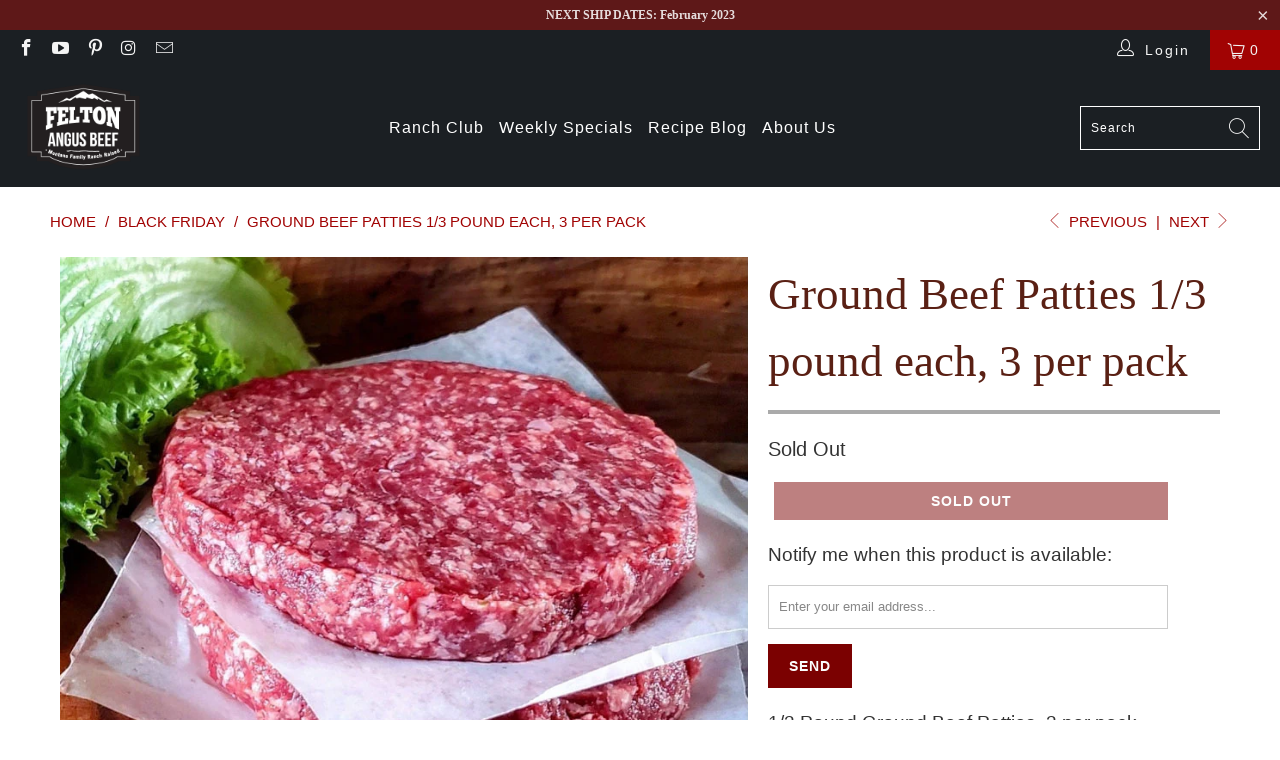

--- FILE ---
content_type: text/html; charset=utf-8
request_url: https://shopfeltonangusbeef.com/collections/black-friday/products/ground-beef-patties
body_size: 21604
content:


 <!DOCTYPE html>
<html lang="en"> <head> <meta charset="utf-8"> <meta http-equiv="cleartype" content="on"> <meta name="robots" content="index,follow"> <!-- Mobile Specific Metas --> <meta name="HandheldFriendly" content="True"> <meta name="MobileOptimized" content="320"> <meta name="viewport" content="width=device-width,initial-scale=1"> <meta name="theme-color" content="#ffffff"> <title>
      Ground Beef Patties 1/3# | Felton Angus Beef - Personal Rancher</title> <meta name="description" content="1/3 Pound Ground Beef Patties, 3 per pack Hamburger patties so good they should be labeled &quot;Ground Steak&quot; patties. Versatile pre-made hamburger patties for quick, easy burgers. A sure hit for every family meal and BBQ cookout."/> <!-- Preconnect Domains --> <link rel="preconnect" href="https://fonts.shopifycdn.com" /> <link rel="preconnect" href="https://cdn.shopify.com" /> <link rel="preconnect" href="https://v.shopify.com" /> <link rel="preconnect" href="https://cdn.shopifycloud.com" /> <link rel="preconnect" href="https://monorail-edge.shopifysvc.com"> <!-- fallback for browsers that don't support preconnect --> <link rel="dns-prefetch" href="https://fonts.shopifycdn.com" /> <link rel="dns-prefetch" href="https://cdn.shopify.com" /> <link rel="dns-prefetch" href="https://v.shopify.com" /> <link rel="dns-prefetch" href="https://cdn.shopifycloud.com" /> <link rel="dns-prefetch" href="https://monorail-edge.shopifysvc.com"> <!-- Preload Assets --> <link rel="preload" href="//shopfeltonangusbeef.com/cdn/shop/t/6/assets/fancybox.css?v=19278034316635137701618493648" as="style"> <link rel="preload" href="//shopfeltonangusbeef.com/cdn/shop/t/6/assets/styles.css?v=153639452392538494201756920878" as="style"> <link rel="preload" href="//shopfeltonangusbeef.com/cdn/shop/t/6/assets/jquery.min.js?v=81049236547974671631618493650" as="script"> <link rel="preload" href="//shopfeltonangusbeef.com/cdn/shop/t/6/assets/vendors.js?v=27320778199242643271618493658" as="script"> <link rel="preload" href="//shopfeltonangusbeef.com/cdn/shop/t/6/assets/sections.js?v=174371437794768973901618493679" as="script"> <link rel="preload" href="//shopfeltonangusbeef.com/cdn/shop/t/6/assets/utilities.js?v=98808650757745409231620762217" as="script"> <link rel="preload" href="//shopfeltonangusbeef.com/cdn/shop/t/6/assets/app.js?v=71710453677439256651618493679" as="script"> <!-- Stylesheet for Fancybox library --> <link href="//shopfeltonangusbeef.com/cdn/shop/t/6/assets/fancybox.css?v=19278034316635137701618493648" rel="stylesheet" type="text/css" media="all" /> <!-- Stylesheets for Turbo --> <link href="//shopfeltonangusbeef.com/cdn/shop/t/6/assets/styles.css?v=153639452392538494201756920878" rel="stylesheet" type="text/css" media="all" /> <script>
      window.lazySizesConfig = window.lazySizesConfig || {};

      lazySizesConfig.expand = 300;
      lazySizesConfig.loadHidden = false;

      /*! lazysizes - v5.2.2 - bgset plugin */
      !function(e,t){var a=function(){t(e.lazySizes),e.removeEventListener("lazyunveilread",a,!0)};t=t.bind(null,e,e.document),"object"==typeof module&&module.exports?t(require("lazysizes")):"function"==typeof define&&define.amd?define(["lazysizes"],t):e.lazySizes?a():e.addEventListener("lazyunveilread",a,!0)}(window,function(e,z,g){"use strict";var c,y,b,f,i,s,n,v,m;e.addEventListener&&(c=g.cfg,y=/\s+/g,b=/\s*\|\s+|\s+\|\s*/g,f=/^(.+?)(?:\s+\[\s*(.+?)\s*\])(?:\s+\[\s*(.+?)\s*\])?$/,i=/^\s*\(*\s*type\s*:\s*(.+?)\s*\)*\s*$/,s=/\(|\)|'/,n={contain:1,cover:1},v=function(e,t){var a;t&&((a=t.match(i))&&a[1]?e.setAttribute("type",a[1]):e.setAttribute("media",c.customMedia[t]||t))},m=function(e){var t,a,i,r;e.target._lazybgset&&(a=(t=e.target)._lazybgset,(i=t.currentSrc||t.src)&&((r=g.fire(a,"bgsetproxy",{src:i,useSrc:s.test(i)?JSON.stringify(i):i})).defaultPrevented||(a.style.backgroundImage="url("+r.detail.useSrc+")")),t._lazybgsetLoading&&(g.fire(a,"_lazyloaded",{},!1,!0),delete t._lazybgsetLoading))},addEventListener("lazybeforeunveil",function(e){var t,a,i,r,s,n,l,d,o,u;!e.defaultPrevented&&(t=e.target.getAttribute("data-bgset"))&&(o=e.target,(u=z.createElement("img")).alt="",u._lazybgsetLoading=!0,e.detail.firesLoad=!0,a=t,i=o,r=u,s=z.createElement("picture"),n=i.getAttribute(c.sizesAttr),l=i.getAttribute("data-ratio"),d=i.getAttribute("data-optimumx"),i._lazybgset&&i._lazybgset.parentNode==i&&i.removeChild(i._lazybgset),Object.defineProperty(r,"_lazybgset",{value:i,writable:!0}),Object.defineProperty(i,"_lazybgset",{value:s,writable:!0}),a=a.replace(y," ").split(b),s.style.display="none",r.className=c.lazyClass,1!=a.length||n||(n="auto"),a.forEach(function(e){var t,a=z.createElement("source");n&&"auto"!=n&&a.setAttribute("sizes",n),(t=e.match(f))?(a.setAttribute(c.srcsetAttr,t[1]),v(a,t[2]),v(a,t[3])):a.setAttribute(c.srcsetAttr,e),s.appendChild(a)}),n&&(r.setAttribute(c.sizesAttr,n),i.removeAttribute(c.sizesAttr),i.removeAttribute("sizes")),d&&r.setAttribute("data-optimumx",d),l&&r.setAttribute("data-ratio",l),s.appendChild(r),i.appendChild(s),setTimeout(function(){g.loader.unveil(u),g.rAF(function(){g.fire(u,"_lazyloaded",{},!0,!0),u.complete&&m({target:u})})}))}),z.addEventListener("load",m,!0),e.addEventListener("lazybeforesizes",function(e){var t,a,i,r;e.detail.instance==g&&e.target._lazybgset&&e.detail.dataAttr&&(t=e.target._lazybgset,i=t,r=(getComputedStyle(i)||{getPropertyValue:function(){}}).getPropertyValue("background-size"),!n[r]&&n[i.style.backgroundSize]&&(r=i.style.backgroundSize),n[a=r]&&(e.target._lazysizesParentFit=a,g.rAF(function(){e.target.setAttribute("data-parent-fit",a),e.target._lazysizesParentFit&&delete e.target._lazysizesParentFit})))},!0),z.documentElement.addEventListener("lazybeforesizes",function(e){var t,a;!e.defaultPrevented&&e.target._lazybgset&&e.detail.instance==g&&(e.detail.width=(t=e.target._lazybgset,a=g.gW(t,t.parentNode),(!t._lazysizesWidth||a>t._lazysizesWidth)&&(t._lazysizesWidth=a),t._lazysizesWidth))}))});

      /*! lazysizes - v5.2.2 */
      !function(e){var t=function(u,D,f){"use strict";var k,H;if(function(){var e;var t={lazyClass:"lazyload",loadedClass:"lazyloaded",loadingClass:"lazyloading",preloadClass:"lazypreload",errorClass:"lazyerror",autosizesClass:"lazyautosizes",srcAttr:"data-src",srcsetAttr:"data-srcset",sizesAttr:"data-sizes",minSize:40,customMedia:{},init:true,expFactor:1.5,hFac:.8,loadMode:2,loadHidden:true,ricTimeout:0,throttleDelay:125};H=u.lazySizesConfig||u.lazysizesConfig||{};for(e in t){if(!(e in H)){H[e]=t[e]}}}(),!D||!D.getElementsByClassName){return{init:function(){},cfg:H,noSupport:true}}var O=D.documentElement,a=u.HTMLPictureElement,P="addEventListener",$="getAttribute",q=u[P].bind(u),I=u.setTimeout,U=u.requestAnimationFrame||I,l=u.requestIdleCallback,j=/^picture$/i,r=["load","error","lazyincluded","_lazyloaded"],i={},G=Array.prototype.forEach,J=function(e,t){if(!i[t]){i[t]=new RegExp("(\\s|^)"+t+"(\\s|$)")}return i[t].test(e[$]("class")||"")&&i[t]},K=function(e,t){if(!J(e,t)){e.setAttribute("class",(e[$]("class")||"").trim()+" "+t)}},Q=function(e,t){var i;if(i=J(e,t)){e.setAttribute("class",(e[$]("class")||"").replace(i," "))}},V=function(t,i,e){var a=e?P:"removeEventListener";if(e){V(t,i)}r.forEach(function(e){t[a](e,i)})},X=function(e,t,i,a,r){var n=D.createEvent("Event");if(!i){i={}}i.instance=k;n.initEvent(t,!a,!r);n.detail=i;e.dispatchEvent(n);return n},Y=function(e,t){var i;if(!a&&(i=u.picturefill||H.pf)){if(t&&t.src&&!e[$]("srcset")){e.setAttribute("srcset",t.src)}i({reevaluate:true,elements:[e]})}else if(t&&t.src){e.src=t.src}},Z=function(e,t){return(getComputedStyle(e,null)||{})[t]},s=function(e,t,i){i=i||e.offsetWidth;while(i<H.minSize&&t&&!e._lazysizesWidth){i=t.offsetWidth;t=t.parentNode}return i},ee=function(){var i,a;var t=[];var r=[];var n=t;var s=function(){var e=n;n=t.length?r:t;i=true;a=false;while(e.length){e.shift()()}i=false};var e=function(e,t){if(i&&!t){e.apply(this,arguments)}else{n.push(e);if(!a){a=true;(D.hidden?I:U)(s)}}};e._lsFlush=s;return e}(),te=function(i,e){return e?function(){ee(i)}:function(){var e=this;var t=arguments;ee(function(){i.apply(e,t)})}},ie=function(e){var i;var a=0;var r=H.throttleDelay;var n=H.ricTimeout;var t=function(){i=false;a=f.now();e()};var s=l&&n>49?function(){l(t,{timeout:n});if(n!==H.ricTimeout){n=H.ricTimeout}}:te(function(){I(t)},true);return function(e){var t;if(e=e===true){n=33}if(i){return}i=true;t=r-(f.now()-a);if(t<0){t=0}if(e||t<9){s()}else{I(s,t)}}},ae=function(e){var t,i;var a=99;var r=function(){t=null;e()};var n=function(){var e=f.now()-i;if(e<a){I(n,a-e)}else{(l||r)(r)}};return function(){i=f.now();if(!t){t=I(n,a)}}},e=function(){var v,m,c,h,e;var y,z,g,p,C,b,A;var n=/^img$/i;var d=/^iframe$/i;var E="onscroll"in u&&!/(gle|ing)bot/.test(navigator.userAgent);var _=0;var w=0;var N=0;var M=-1;var x=function(e){N--;if(!e||N<0||!e.target){N=0}};var W=function(e){if(A==null){A=Z(D.body,"visibility")=="hidden"}return A||!(Z(e.parentNode,"visibility")=="hidden"&&Z(e,"visibility")=="hidden")};var S=function(e,t){var i;var a=e;var r=W(e);g-=t;b+=t;p-=t;C+=t;while(r&&(a=a.offsetParent)&&a!=D.body&&a!=O){r=(Z(a,"opacity")||1)>0;if(r&&Z(a,"overflow")!="visible"){i=a.getBoundingClientRect();r=C>i.left&&p<i.right&&b>i.top-1&&g<i.bottom+1}}return r};var t=function(){var e,t,i,a,r,n,s,l,o,u,f,c;var d=k.elements;if((h=H.loadMode)&&N<8&&(e=d.length)){t=0;M++;for(;t<e;t++){if(!d[t]||d[t]._lazyRace){continue}if(!E||k.prematureUnveil&&k.prematureUnveil(d[t])){R(d[t]);continue}if(!(l=d[t][$]("data-expand"))||!(n=l*1)){n=w}if(!u){u=!H.expand||H.expand<1?O.clientHeight>500&&O.clientWidth>500?500:370:H.expand;k._defEx=u;f=u*H.expFactor;c=H.hFac;A=null;if(w<f&&N<1&&M>2&&h>2&&!D.hidden){w=f;M=0}else if(h>1&&M>1&&N<6){w=u}else{w=_}}if(o!==n){y=innerWidth+n*c;z=innerHeight+n;s=n*-1;o=n}i=d[t].getBoundingClientRect();if((b=i.bottom)>=s&&(g=i.top)<=z&&(C=i.right)>=s*c&&(p=i.left)<=y&&(b||C||p||g)&&(H.loadHidden||W(d[t]))&&(m&&N<3&&!l&&(h<3||M<4)||S(d[t],n))){R(d[t]);r=true;if(N>9){break}}else if(!r&&m&&!a&&N<4&&M<4&&h>2&&(v[0]||H.preloadAfterLoad)&&(v[0]||!l&&(b||C||p||g||d[t][$](H.sizesAttr)!="auto"))){a=v[0]||d[t]}}if(a&&!r){R(a)}}};var i=ie(t);var B=function(e){var t=e.target;if(t._lazyCache){delete t._lazyCache;return}x(e);K(t,H.loadedClass);Q(t,H.loadingClass);V(t,L);X(t,"lazyloaded")};var a=te(B);var L=function(e){a({target:e.target})};var T=function(t,i){try{t.contentWindow.location.replace(i)}catch(e){t.src=i}};var F=function(e){var t;var i=e[$](H.srcsetAttr);if(t=H.customMedia[e[$]("data-media")||e[$]("media")]){e.setAttribute("media",t)}if(i){e.setAttribute("srcset",i)}};var s=te(function(t,e,i,a,r){var n,s,l,o,u,f;if(!(u=X(t,"lazybeforeunveil",e)).defaultPrevented){if(a){if(i){K(t,H.autosizesClass)}else{t.setAttribute("sizes",a)}}s=t[$](H.srcsetAttr);n=t[$](H.srcAttr);if(r){l=t.parentNode;o=l&&j.test(l.nodeName||"")}f=e.firesLoad||"src"in t&&(s||n||o);u={target:t};K(t,H.loadingClass);if(f){clearTimeout(c);c=I(x,2500);V(t,L,true)}if(o){G.call(l.getElementsByTagName("source"),F)}if(s){t.setAttribute("srcset",s)}else if(n&&!o){if(d.test(t.nodeName)){T(t,n)}else{t.src=n}}if(r&&(s||o)){Y(t,{src:n})}}if(t._lazyRace){delete t._lazyRace}Q(t,H.lazyClass);ee(function(){var e=t.complete&&t.naturalWidth>1;if(!f||e){if(e){K(t,"ls-is-cached")}B(u);t._lazyCache=true;I(function(){if("_lazyCache"in t){delete t._lazyCache}},9)}if(t.loading=="lazy"){N--}},true)});var R=function(e){if(e._lazyRace){return}var t;var i=n.test(e.nodeName);var a=i&&(e[$](H.sizesAttr)||e[$]("sizes"));var r=a=="auto";if((r||!m)&&i&&(e[$]("src")||e.srcset)&&!e.complete&&!J(e,H.errorClass)&&J(e,H.lazyClass)){return}t=X(e,"lazyunveilread").detail;if(r){re.updateElem(e,true,e.offsetWidth)}e._lazyRace=true;N++;s(e,t,r,a,i)};var r=ae(function(){H.loadMode=3;i()});var l=function(){if(H.loadMode==3){H.loadMode=2}r()};var o=function(){if(m){return}if(f.now()-e<999){I(o,999);return}m=true;H.loadMode=3;i();q("scroll",l,true)};return{_:function(){e=f.now();k.elements=D.getElementsByClassName(H.lazyClass);v=D.getElementsByClassName(H.lazyClass+" "+H.preloadClass);q("scroll",i,true);q("resize",i,true);q("pageshow",function(e){if(e.persisted){var t=D.querySelectorAll("."+H.loadingClass);if(t.length&&t.forEach){U(function(){t.forEach(function(e){if(e.complete){R(e)}})})}}});if(u.MutationObserver){new MutationObserver(i).observe(O,{childList:true,subtree:true,attributes:true})}else{O[P]("DOMNodeInserted",i,true);O[P]("DOMAttrModified",i,true);setInterval(i,999)}q("hashchange",i,true);["focus","mouseover","click","load","transitionend","animationend"].forEach(function(e){D[P](e,i,true)});if(/d$|^c/.test(D.readyState)){o()}else{q("load",o);D[P]("DOMContentLoaded",i);I(o,2e4)}if(k.elements.length){t();ee._lsFlush()}else{i()}},checkElems:i,unveil:R,_aLSL:l}}(),re=function(){var i;var n=te(function(e,t,i,a){var r,n,s;e._lazysizesWidth=a;a+="px";e.setAttribute("sizes",a);if(j.test(t.nodeName||"")){r=t.getElementsByTagName("source");for(n=0,s=r.length;n<s;n++){r[n].setAttribute("sizes",a)}}if(!i.detail.dataAttr){Y(e,i.detail)}});var a=function(e,t,i){var a;var r=e.parentNode;if(r){i=s(e,r,i);a=X(e,"lazybeforesizes",{width:i,dataAttr:!!t});if(!a.defaultPrevented){i=a.detail.width;if(i&&i!==e._lazysizesWidth){n(e,r,a,i)}}}};var e=function(){var e;var t=i.length;if(t){e=0;for(;e<t;e++){a(i[e])}}};var t=ae(e);return{_:function(){i=D.getElementsByClassName(H.autosizesClass);q("resize",t)},checkElems:t,updateElem:a}}(),t=function(){if(!t.i&&D.getElementsByClassName){t.i=true;re._();e._()}};return I(function(){H.init&&t()}),k={cfg:H,autoSizer:re,loader:e,init:t,uP:Y,aC:K,rC:Q,hC:J,fire:X,gW:s,rAF:ee}}(e,e.document,Date);e.lazySizes=t,"object"==typeof module&&module.exports&&(module.exports=t)}("undefined"!=typeof window?window:{});</script> <!-- Icons --> <link rel="shortcut icon" type="image/x-icon" href="//shopfeltonangusbeef.com/cdn/shop/files/FAB-32x32_180x180.jpg?v=1613569053"> <link rel="apple-touch-icon" href="//shopfeltonangusbeef.com/cdn/shop/files/FAB-32x32_180x180.jpg?v=1613569053"/> <link rel="apple-touch-icon" sizes="57x57" href="//shopfeltonangusbeef.com/cdn/shop/files/FAB-32x32_57x57.jpg?v=1613569053"/> <link rel="apple-touch-icon" sizes="60x60" href="//shopfeltonangusbeef.com/cdn/shop/files/FAB-32x32_60x60.jpg?v=1613569053"/> <link rel="apple-touch-icon" sizes="72x72" href="//shopfeltonangusbeef.com/cdn/shop/files/FAB-32x32_72x72.jpg?v=1613569053"/> <link rel="apple-touch-icon" sizes="76x76" href="//shopfeltonangusbeef.com/cdn/shop/files/FAB-32x32_76x76.jpg?v=1613569053"/> <link rel="apple-touch-icon" sizes="114x114" href="//shopfeltonangusbeef.com/cdn/shop/files/FAB-32x32_114x114.jpg?v=1613569053"/> <link rel="apple-touch-icon" sizes="180x180" href="//shopfeltonangusbeef.com/cdn/shop/files/FAB-32x32_180x180.jpg?v=1613569053"/> <link rel="apple-touch-icon" sizes="228x228" href="//shopfeltonangusbeef.com/cdn/shop/files/FAB-32x32_228x228.jpg?v=1613569053"/> <link rel="canonical" href="https://shopfeltonangusbeef.com/products/ground-beef-patties"/> <script src="//shopfeltonangusbeef.com/cdn/shop/t/6/assets/jquery.min.js?v=81049236547974671631618493650" defer></script> <script>
      window.Theme = window.Theme || {};
      window.Theme.version = '6.2.0';
      window.Theme.name = 'Turbo';</script> <script>
      
Shopify = window.Shopify || {};Shopify.theme_settings = {};
Currency = window.Currency || {};Shopify.routes = {};Shopify.theme_settings.display_tos_checkbox = false;Shopify.theme_settings.go_to_checkout = true;Shopify.theme_settings.cart_action = "reload_page";Shopify.theme_settings.cart_shipping_calculator = false;Shopify.theme_settings.collection_swatches = false;Shopify.theme_settings.collection_secondary_image = false;


Currency.show_multiple_currencies = false;
Currency.shop_currency = "USD";
Currency.default_currency = "USD";
Currency.display_format = "money_format";
Currency.money_format = "${{amount}}";
Currency.money_format_no_currency = "${{amount}}";
Currency.money_format_currency = "${{amount}} USD";
Currency.native_multi_currency = false;
Currency.iso_code = "USD";
Currency.symbol = "$";Shopify.theme_settings.display_inventory_left = true;Shopify.theme_settings.inventory_threshold = 4;Shopify.theme_settings.limit_quantity = false;Shopify.theme_settings.menu_position = "inline";Shopify.theme_settings.newsletter_popup = false;Shopify.theme_settings.newsletter_popup_days = "2";Shopify.theme_settings.newsletter_popup_mobile = false;Shopify.theme_settings.newsletter_popup_seconds = 4;Shopify.theme_settings.pagination_type = "load_more";Shopify.theme_settings.search_pagination_type = "basic_pagination";Shopify.theme_settings.enable_shopify_review_comments = false;Shopify.theme_settings.enable_shopify_collection_badges = false;Shopify.theme_settings.quick_shop_thumbnail_position = "bottom-thumbnails";Shopify.theme_settings.product_form_style = "swatches";Shopify.theme_settings.sale_banner_enabled = true;Shopify.theme_settings.display_savings = false;Shopify.theme_settings.display_sold_out_price = false;Shopify.theme_settings.sold_out_text = "Sold Out";Shopify.theme_settings.free_text = "Free";Shopify.theme_settings.video_looping = false;Shopify.theme_settings.quick_shop_style = "popup";Shopify.routes.cart_url = "/cart";Shopify.routes.root_url = "/";Shopify.routes.search_url = "/search";Shopify.theme_settings.image_loading_style = "blur-up";Shopify.theme_settings.search_option = "everything";Shopify.theme_settings.search_items_to_display = 5;Shopify.theme_settings.enable_autocomplete = true;Shopify.theme_settings.page_dots_enabled = true;Shopify.theme_settings.slideshow_arrow_size = "bold";Shopify.theme_settings.quick_shop_enabled = false;Shopify.translation =Shopify.translation || {};Shopify.translation.agree_to_terms_warning = "You must agree with the terms and conditions to checkout.";Shopify.translation.one_item_left = "item left";Shopify.translation.items_left_text = "items left";Shopify.translation.cart_savings_text = "Total Savings";Shopify.translation.cart_discount_text = "Discount";Shopify.translation.cart_subtotal_text = "Subtotal";Shopify.translation.cart_remove_text = "Remove";Shopify.translation.newsletter_success_text = "Thank you for joining our mailing list!";Shopify.translation.notify_email = "Enter your email address...";Shopify.translation.notify_email_value = "Translation missing: en.contact.fields.email";Shopify.translation.notify_email_send = "Send";Shopify.translation.notify_message_first = "Please notify me when ";Shopify.translation.notify_message_last = " becomes available - ";Shopify.translation.notify_success_text = "Thanks! We will notify you when this product becomes available!";Shopify.translation.add_to_cart = "Add to Cart";Shopify.translation.coming_soon_text = "Coming Soon";Shopify.translation.sold_out_text = "Sold Out";Shopify.translation.sale_text = "Sale";Shopify.translation.savings_text = "You Save";Shopify.translation.from_text = "from";Shopify.translation.new_text = "New";Shopify.translation.pre_order_text = "Pre-Order";Shopify.translation.unavailable_text = "Unavailable";Shopify.translation.all_results = "View all results";Shopify.translation.no_results = "Sorry, no results!";Shopify.media_queries =Shopify.media_queries || {};Shopify.media_queries.small = window.matchMedia( "(max-width: 480px)" );Shopify.media_queries.medium = window.matchMedia( "(max-width: 798px)" );Shopify.media_queries.large = window.matchMedia( "(min-width: 799px)" );Shopify.media_queries.larger = window.matchMedia( "(min-width: 960px)" );Shopify.media_queries.xlarge = window.matchMedia( "(min-width: 1200px)" );Shopify.media_queries.ie10 = window.matchMedia( "all and (-ms-high-contrast: none), (-ms-high-contrast: active)" );Shopify.media_queries.tablet = window.matchMedia( "only screen and (min-width: 799px) and (max-width: 1024px)" );</script> <script src="//shopfeltonangusbeef.com/cdn/shop/t/6/assets/vendors.js?v=27320778199242643271618493658" defer></script> <script src="//shopfeltonangusbeef.com/cdn/shop/t/6/assets/sections.js?v=174371437794768973901618493679" defer></script> <script src="//shopfeltonangusbeef.com/cdn/shop/t/6/assets/utilities.js?v=98808650757745409231620762217" defer></script> <script src="//shopfeltonangusbeef.com/cdn/shop/t/6/assets/app.js?v=71710453677439256651618493679" defer></script> <script></script> <script>window.performance && window.performance.mark && window.performance.mark('shopify.content_for_header.start');</script><meta name="google-site-verification" content="2ulX8QXdAqOQoo7qx5JtlPDaR8CFhFNi0eTpqyyqabY">
<meta id="shopify-digital-wallet" name="shopify-digital-wallet" content="/5155749957/digital_wallets/dialog">
<meta name="shopify-checkout-api-token" content="01fa8d05eb3415ee3e4f92e03bb45472">
<meta id="in-context-paypal-metadata" data-shop-id="5155749957" data-venmo-supported="false" data-environment="production" data-locale="en_US" data-paypal-v4="true" data-currency="USD">
<link rel="alternate" type="application/json+oembed" href="https://shopfeltonangusbeef.com/products/ground-beef-patties.oembed">
<script async="async" src="/checkouts/internal/preloads.js?locale=en-US"></script>
<link rel="preconnect" href="https://shop.app" crossorigin="anonymous">
<script async="async" src="https://shop.app/checkouts/internal/preloads.js?locale=en-US&shop_id=5155749957" crossorigin="anonymous"></script>
<script id="apple-pay-shop-capabilities" type="application/json">{"shopId":5155749957,"countryCode":"US","currencyCode":"USD","merchantCapabilities":["supports3DS"],"merchantId":"gid:\/\/shopify\/Shop\/5155749957","merchantName":"Personal Rancher","requiredBillingContactFields":["postalAddress","email","phone"],"requiredShippingContactFields":["postalAddress","email","phone"],"shippingType":"shipping","supportedNetworks":["visa","masterCard","amex","discover","elo","jcb"],"total":{"type":"pending","label":"Personal Rancher","amount":"1.00"},"shopifyPaymentsEnabled":true,"supportsSubscriptions":true}</script>
<script id="shopify-features" type="application/json">{"accessToken":"01fa8d05eb3415ee3e4f92e03bb45472","betas":["rich-media-storefront-analytics"],"domain":"shopfeltonangusbeef.com","predictiveSearch":true,"shopId":5155749957,"locale":"en"}</script>
<script>var Shopify = Shopify || {};
Shopify.shop = "shop-felton-angus-beef.myshopify.com";
Shopify.locale = "en";
Shopify.currency = {"active":"USD","rate":"1.0"};
Shopify.country = "US";
Shopify.theme = {"name":"turbo-portland (Theme update Apr-15-2021)","id":121943195814,"schema_name":"Turbo","schema_version":"6.2.0","theme_store_id":null,"role":"main"};
Shopify.theme.handle = "null";
Shopify.theme.style = {"id":null,"handle":null};
Shopify.cdnHost = "shopfeltonangusbeef.com/cdn";
Shopify.routes = Shopify.routes || {};
Shopify.routes.root = "/";</script>
<script type="module">!function(o){(o.Shopify=o.Shopify||{}).modules=!0}(window);</script>
<script>!function(o){function n(){var o=[];function n(){o.push(Array.prototype.slice.apply(arguments))}return n.q=o,n}var t=o.Shopify=o.Shopify||{};t.loadFeatures=n(),t.autoloadFeatures=n()}(window);</script>
<script>
  window.ShopifyPay = window.ShopifyPay || {};
  window.ShopifyPay.apiHost = "shop.app\/pay";
  window.ShopifyPay.redirectState = null;
</script>
<script id="shop-js-analytics" type="application/json">{"pageType":"product"}</script>
<script defer="defer" async type="module" src="//shopfeltonangusbeef.com/cdn/shopifycloud/shop-js/modules/v2/client.init-shop-cart-sync_BdyHc3Nr.en.esm.js"></script>
<script defer="defer" async type="module" src="//shopfeltonangusbeef.com/cdn/shopifycloud/shop-js/modules/v2/chunk.common_Daul8nwZ.esm.js"></script>
<script type="module">
  await import("//shopfeltonangusbeef.com/cdn/shopifycloud/shop-js/modules/v2/client.init-shop-cart-sync_BdyHc3Nr.en.esm.js");
await import("//shopfeltonangusbeef.com/cdn/shopifycloud/shop-js/modules/v2/chunk.common_Daul8nwZ.esm.js");

  window.Shopify.SignInWithShop?.initShopCartSync?.({"fedCMEnabled":true,"windoidEnabled":true});

</script>
<script>
  window.Shopify = window.Shopify || {};
  if (!window.Shopify.featureAssets) window.Shopify.featureAssets = {};
  window.Shopify.featureAssets['shop-js'] = {"shop-cart-sync":["modules/v2/client.shop-cart-sync_QYOiDySF.en.esm.js","modules/v2/chunk.common_Daul8nwZ.esm.js"],"init-fed-cm":["modules/v2/client.init-fed-cm_DchLp9rc.en.esm.js","modules/v2/chunk.common_Daul8nwZ.esm.js"],"shop-button":["modules/v2/client.shop-button_OV7bAJc5.en.esm.js","modules/v2/chunk.common_Daul8nwZ.esm.js"],"init-windoid":["modules/v2/client.init-windoid_DwxFKQ8e.en.esm.js","modules/v2/chunk.common_Daul8nwZ.esm.js"],"shop-cash-offers":["modules/v2/client.shop-cash-offers_DWtL6Bq3.en.esm.js","modules/v2/chunk.common_Daul8nwZ.esm.js","modules/v2/chunk.modal_CQq8HTM6.esm.js"],"shop-toast-manager":["modules/v2/client.shop-toast-manager_CX9r1SjA.en.esm.js","modules/v2/chunk.common_Daul8nwZ.esm.js"],"init-shop-email-lookup-coordinator":["modules/v2/client.init-shop-email-lookup-coordinator_UhKnw74l.en.esm.js","modules/v2/chunk.common_Daul8nwZ.esm.js"],"pay-button":["modules/v2/client.pay-button_DzxNnLDY.en.esm.js","modules/v2/chunk.common_Daul8nwZ.esm.js"],"avatar":["modules/v2/client.avatar_BTnouDA3.en.esm.js"],"init-shop-cart-sync":["modules/v2/client.init-shop-cart-sync_BdyHc3Nr.en.esm.js","modules/v2/chunk.common_Daul8nwZ.esm.js"],"shop-login-button":["modules/v2/client.shop-login-button_D8B466_1.en.esm.js","modules/v2/chunk.common_Daul8nwZ.esm.js","modules/v2/chunk.modal_CQq8HTM6.esm.js"],"init-customer-accounts-sign-up":["modules/v2/client.init-customer-accounts-sign-up_C8fpPm4i.en.esm.js","modules/v2/client.shop-login-button_D8B466_1.en.esm.js","modules/v2/chunk.common_Daul8nwZ.esm.js","modules/v2/chunk.modal_CQq8HTM6.esm.js"],"init-shop-for-new-customer-accounts":["modules/v2/client.init-shop-for-new-customer-accounts_CVTO0Ztu.en.esm.js","modules/v2/client.shop-login-button_D8B466_1.en.esm.js","modules/v2/chunk.common_Daul8nwZ.esm.js","modules/v2/chunk.modal_CQq8HTM6.esm.js"],"init-customer-accounts":["modules/v2/client.init-customer-accounts_dRgKMfrE.en.esm.js","modules/v2/client.shop-login-button_D8B466_1.en.esm.js","modules/v2/chunk.common_Daul8nwZ.esm.js","modules/v2/chunk.modal_CQq8HTM6.esm.js"],"shop-follow-button":["modules/v2/client.shop-follow-button_CkZpjEct.en.esm.js","modules/v2/chunk.common_Daul8nwZ.esm.js","modules/v2/chunk.modal_CQq8HTM6.esm.js"],"lead-capture":["modules/v2/client.lead-capture_BntHBhfp.en.esm.js","modules/v2/chunk.common_Daul8nwZ.esm.js","modules/v2/chunk.modal_CQq8HTM6.esm.js"],"checkout-modal":["modules/v2/client.checkout-modal_CfxcYbTm.en.esm.js","modules/v2/chunk.common_Daul8nwZ.esm.js","modules/v2/chunk.modal_CQq8HTM6.esm.js"],"shop-login":["modules/v2/client.shop-login_Da4GZ2H6.en.esm.js","modules/v2/chunk.common_Daul8nwZ.esm.js","modules/v2/chunk.modal_CQq8HTM6.esm.js"],"payment-terms":["modules/v2/client.payment-terms_MV4M3zvL.en.esm.js","modules/v2/chunk.common_Daul8nwZ.esm.js","modules/v2/chunk.modal_CQq8HTM6.esm.js"]};
</script>
<script id="__st">var __st={"a":5155749957,"offset":-25200,"reqid":"d104e601-f7a6-4f3f-ae7a-e302060b260a-1768979739","pageurl":"shopfeltonangusbeef.com\/collections\/black-friday\/products\/ground-beef-patties","u":"93ff79fafc85","p":"product","rtyp":"product","rid":4602153271353};</script>
<script>window.ShopifyPaypalV4VisibilityTracking = true;</script>
<script id="captcha-bootstrap">!function(){'use strict';const t='contact',e='account',n='new_comment',o=[[t,t],['blogs',n],['comments',n],[t,'customer']],c=[[e,'customer_login'],[e,'guest_login'],[e,'recover_customer_password'],[e,'create_customer']],r=t=>t.map((([t,e])=>`form[action*='/${t}']:not([data-nocaptcha='true']) input[name='form_type'][value='${e}']`)).join(','),a=t=>()=>t?[...document.querySelectorAll(t)].map((t=>t.form)):[];function s(){const t=[...o],e=r(t);return a(e)}const i='password',u='form_key',d=['recaptcha-v3-token','g-recaptcha-response','h-captcha-response',i],f=()=>{try{return window.sessionStorage}catch{return}},m='__shopify_v',_=t=>t.elements[u];function p(t,e,n=!1){try{const o=window.sessionStorage,c=JSON.parse(o.getItem(e)),{data:r}=function(t){const{data:e,action:n}=t;return t[m]||n?{data:e,action:n}:{data:t,action:n}}(c);for(const[e,n]of Object.entries(r))t.elements[e]&&(t.elements[e].value=n);n&&o.removeItem(e)}catch(o){console.error('form repopulation failed',{error:o})}}const l='form_type',E='cptcha';function T(t){t.dataset[E]=!0}const w=window,h=w.document,L='Shopify',v='ce_forms',y='captcha';let A=!1;((t,e)=>{const n=(g='f06e6c50-85a8-45c8-87d0-21a2b65856fe',I='https://cdn.shopify.com/shopifycloud/storefront-forms-hcaptcha/ce_storefront_forms_captcha_hcaptcha.v1.5.2.iife.js',D={infoText:'Protected by hCaptcha',privacyText:'Privacy',termsText:'Terms'},(t,e,n)=>{const o=w[L][v],c=o.bindForm;if(c)return c(t,g,e,D).then(n);var r;o.q.push([[t,g,e,D],n]),r=I,A||(h.body.append(Object.assign(h.createElement('script'),{id:'captcha-provider',async:!0,src:r})),A=!0)});var g,I,D;w[L]=w[L]||{},w[L][v]=w[L][v]||{},w[L][v].q=[],w[L][y]=w[L][y]||{},w[L][y].protect=function(t,e){n(t,void 0,e),T(t)},Object.freeze(w[L][y]),function(t,e,n,w,h,L){const[v,y,A,g]=function(t,e,n){const i=e?o:[],u=t?c:[],d=[...i,...u],f=r(d),m=r(i),_=r(d.filter((([t,e])=>n.includes(e))));return[a(f),a(m),a(_),s()]}(w,h,L),I=t=>{const e=t.target;return e instanceof HTMLFormElement?e:e&&e.form},D=t=>v().includes(t);t.addEventListener('submit',(t=>{const e=I(t);if(!e)return;const n=D(e)&&!e.dataset.hcaptchaBound&&!e.dataset.recaptchaBound,o=_(e),c=g().includes(e)&&(!o||!o.value);(n||c)&&t.preventDefault(),c&&!n&&(function(t){try{if(!f())return;!function(t){const e=f();if(!e)return;const n=_(t);if(!n)return;const o=n.value;o&&e.removeItem(o)}(t);const e=Array.from(Array(32),(()=>Math.random().toString(36)[2])).join('');!function(t,e){_(t)||t.append(Object.assign(document.createElement('input'),{type:'hidden',name:u})),t.elements[u].value=e}(t,e),function(t,e){const n=f();if(!n)return;const o=[...t.querySelectorAll(`input[type='${i}']`)].map((({name:t})=>t)),c=[...d,...o],r={};for(const[a,s]of new FormData(t).entries())c.includes(a)||(r[a]=s);n.setItem(e,JSON.stringify({[m]:1,action:t.action,data:r}))}(t,e)}catch(e){console.error('failed to persist form',e)}}(e),e.submit())}));const S=(t,e)=>{t&&!t.dataset[E]&&(n(t,e.some((e=>e===t))),T(t))};for(const o of['focusin','change'])t.addEventListener(o,(t=>{const e=I(t);D(e)&&S(e,y())}));const B=e.get('form_key'),M=e.get(l),P=B&&M;t.addEventListener('DOMContentLoaded',(()=>{const t=y();if(P)for(const e of t)e.elements[l].value===M&&p(e,B);[...new Set([...A(),...v().filter((t=>'true'===t.dataset.shopifyCaptcha))])].forEach((e=>S(e,t)))}))}(h,new URLSearchParams(w.location.search),n,t,e,['guest_login'])})(!0,!0)}();</script>
<script integrity="sha256-4kQ18oKyAcykRKYeNunJcIwy7WH5gtpwJnB7kiuLZ1E=" data-source-attribution="shopify.loadfeatures" defer="defer" src="//shopfeltonangusbeef.com/cdn/shopifycloud/storefront/assets/storefront/load_feature-a0a9edcb.js" crossorigin="anonymous"></script>
<script crossorigin="anonymous" defer="defer" src="//shopfeltonangusbeef.com/cdn/shopifycloud/storefront/assets/shopify_pay/storefront-65b4c6d7.js?v=20250812"></script>
<script data-source-attribution="shopify.dynamic_checkout.dynamic.init">var Shopify=Shopify||{};Shopify.PaymentButton=Shopify.PaymentButton||{isStorefrontPortableWallets:!0,init:function(){window.Shopify.PaymentButton.init=function(){};var t=document.createElement("script");t.src="https://shopfeltonangusbeef.com/cdn/shopifycloud/portable-wallets/latest/portable-wallets.en.js",t.type="module",document.head.appendChild(t)}};
</script>
<script data-source-attribution="shopify.dynamic_checkout.buyer_consent">
  function portableWalletsHideBuyerConsent(e){var t=document.getElementById("shopify-buyer-consent"),n=document.getElementById("shopify-subscription-policy-button");t&&n&&(t.classList.add("hidden"),t.setAttribute("aria-hidden","true"),n.removeEventListener("click",e))}function portableWalletsShowBuyerConsent(e){var t=document.getElementById("shopify-buyer-consent"),n=document.getElementById("shopify-subscription-policy-button");t&&n&&(t.classList.remove("hidden"),t.removeAttribute("aria-hidden"),n.addEventListener("click",e))}window.Shopify?.PaymentButton&&(window.Shopify.PaymentButton.hideBuyerConsent=portableWalletsHideBuyerConsent,window.Shopify.PaymentButton.showBuyerConsent=portableWalletsShowBuyerConsent);
</script>
<script data-source-attribution="shopify.dynamic_checkout.cart.bootstrap">document.addEventListener("DOMContentLoaded",(function(){function t(){return document.querySelector("shopify-accelerated-checkout-cart, shopify-accelerated-checkout")}if(t())Shopify.PaymentButton.init();else{new MutationObserver((function(e,n){t()&&(Shopify.PaymentButton.init(),n.disconnect())})).observe(document.body,{childList:!0,subtree:!0})}}));
</script>
<link id="shopify-accelerated-checkout-styles" rel="stylesheet" media="screen" href="https://shopfeltonangusbeef.com/cdn/shopifycloud/portable-wallets/latest/accelerated-checkout-backwards-compat.css" crossorigin="anonymous">
<style id="shopify-accelerated-checkout-cart">
        #shopify-buyer-consent {
  margin-top: 1em;
  display: inline-block;
  width: 100%;
}

#shopify-buyer-consent.hidden {
  display: none;
}

#shopify-subscription-policy-button {
  background: none;
  border: none;
  padding: 0;
  text-decoration: underline;
  font-size: inherit;
  cursor: pointer;
}

#shopify-subscription-policy-button::before {
  box-shadow: none;
}

      </style>

<script>window.performance && window.performance.mark && window.performance.mark('shopify.content_for_header.end');</script>

    

<meta name="author" content="Personal Rancher">
<meta property="og:url" content="https://shopfeltonangusbeef.com/products/ground-beef-patties">
<meta property="og:site_name" content="Personal Rancher"> <meta property="og:type" content="product"> <meta property="og:title" content="Ground Beef Patties 1/3 pound each, 3 per pack"> <meta property="og:image" content="https://shopfeltonangusbeef.com/cdn/shop/products/hamburger-patties-1-3-lb-felton-angus-beef_600x.jpg?v=1591045765"> <meta property="og:image:secure_url" content="https://shopfeltonangusbeef.com/cdn/shop/products/hamburger-patties-1-3-lb-felton-angus-beef_600x.jpg?v=1591045765"> <meta property="og:image:width" content="800"> <meta property="og:image:height" content="800"> <meta property="product:price:amount" content="8.50"> <meta property="product:price:currency" content="USD"> <meta property="og:description" content="1/3 Pound Ground Beef Patties, 3 per pack Hamburger patties so good they should be labeled &quot;Ground Steak&quot; patties. Versatile pre-made hamburger patties for quick, easy burgers. A sure hit for every family meal and BBQ cookout.">




<meta name="twitter:card" content="summary"> <meta name="twitter:title" content="Ground Beef Patties 1/3 pound each, 3 per pack"> <meta name="twitter:description" content="
1/3 Pound Ground Beef Patties, 3 per pack
Hamburger patties so good they should be labeled &quot;Ground Steak&quot; patties. Versatile pre-made hamburger patties for quick, easy burgers. A sure hit for every family meal and BBQ cookout.
Cooking Methods: Grill, Pan/Skillet, Broil"> <meta name="twitter:image" content="https://shopfeltonangusbeef.com/cdn/shop/products/hamburger-patties-1-3-lb-felton-angus-beef_240x.jpg?v=1591045765"> <meta name="twitter:image:width" content="240"> <meta name="twitter:image:height" content="240"> <meta name="twitter:image:alt" content="Ground Beef Patties 1/3 pound each, 3 per pack"> <link rel="prev" href="/collections/black-friday/products/ground-beef"> <link rel="next" href="/collections/black-friday/products/new-york-strip-steak"><link href="https://monorail-edge.shopifysvc.com" rel="dns-prefetch">
<script>(function(){if ("sendBeacon" in navigator && "performance" in window) {try {var session_token_from_headers = performance.getEntriesByType('navigation')[0].serverTiming.find(x => x.name == '_s').description;} catch {var session_token_from_headers = undefined;}var session_cookie_matches = document.cookie.match(/_shopify_s=([^;]*)/);var session_token_from_cookie = session_cookie_matches && session_cookie_matches.length === 2 ? session_cookie_matches[1] : "";var session_token = session_token_from_headers || session_token_from_cookie || "";function handle_abandonment_event(e) {var entries = performance.getEntries().filter(function(entry) {return /monorail-edge.shopifysvc.com/.test(entry.name);});if (!window.abandonment_tracked && entries.length === 0) {window.abandonment_tracked = true;var currentMs = Date.now();var navigation_start = performance.timing.navigationStart;var payload = {shop_id: 5155749957,url: window.location.href,navigation_start,duration: currentMs - navigation_start,session_token,page_type: "product"};window.navigator.sendBeacon("https://monorail-edge.shopifysvc.com/v1/produce", JSON.stringify({schema_id: "online_store_buyer_site_abandonment/1.1",payload: payload,metadata: {event_created_at_ms: currentMs,event_sent_at_ms: currentMs}}));}}window.addEventListener('pagehide', handle_abandonment_event);}}());</script>
<script id="web-pixels-manager-setup">(function e(e,d,r,n,o){if(void 0===o&&(o={}),!Boolean(null===(a=null===(i=window.Shopify)||void 0===i?void 0:i.analytics)||void 0===a?void 0:a.replayQueue)){var i,a;window.Shopify=window.Shopify||{};var t=window.Shopify;t.analytics=t.analytics||{};var s=t.analytics;s.replayQueue=[],s.publish=function(e,d,r){return s.replayQueue.push([e,d,r]),!0};try{self.performance.mark("wpm:start")}catch(e){}var l=function(){var e={modern:/Edge?\/(1{2}[4-9]|1[2-9]\d|[2-9]\d{2}|\d{4,})\.\d+(\.\d+|)|Firefox\/(1{2}[4-9]|1[2-9]\d|[2-9]\d{2}|\d{4,})\.\d+(\.\d+|)|Chrom(ium|e)\/(9{2}|\d{3,})\.\d+(\.\d+|)|(Maci|X1{2}).+ Version\/(15\.\d+|(1[6-9]|[2-9]\d|\d{3,})\.\d+)([,.]\d+|)( \(\w+\)|)( Mobile\/\w+|) Safari\/|Chrome.+OPR\/(9{2}|\d{3,})\.\d+\.\d+|(CPU[ +]OS|iPhone[ +]OS|CPU[ +]iPhone|CPU IPhone OS|CPU iPad OS)[ +]+(15[._]\d+|(1[6-9]|[2-9]\d|\d{3,})[._]\d+)([._]\d+|)|Android:?[ /-](13[3-9]|1[4-9]\d|[2-9]\d{2}|\d{4,})(\.\d+|)(\.\d+|)|Android.+Firefox\/(13[5-9]|1[4-9]\d|[2-9]\d{2}|\d{4,})\.\d+(\.\d+|)|Android.+Chrom(ium|e)\/(13[3-9]|1[4-9]\d|[2-9]\d{2}|\d{4,})\.\d+(\.\d+|)|SamsungBrowser\/([2-9]\d|\d{3,})\.\d+/,legacy:/Edge?\/(1[6-9]|[2-9]\d|\d{3,})\.\d+(\.\d+|)|Firefox\/(5[4-9]|[6-9]\d|\d{3,})\.\d+(\.\d+|)|Chrom(ium|e)\/(5[1-9]|[6-9]\d|\d{3,})\.\d+(\.\d+|)([\d.]+$|.*Safari\/(?![\d.]+ Edge\/[\d.]+$))|(Maci|X1{2}).+ Version\/(10\.\d+|(1[1-9]|[2-9]\d|\d{3,})\.\d+)([,.]\d+|)( \(\w+\)|)( Mobile\/\w+|) Safari\/|Chrome.+OPR\/(3[89]|[4-9]\d|\d{3,})\.\d+\.\d+|(CPU[ +]OS|iPhone[ +]OS|CPU[ +]iPhone|CPU IPhone OS|CPU iPad OS)[ +]+(10[._]\d+|(1[1-9]|[2-9]\d|\d{3,})[._]\d+)([._]\d+|)|Android:?[ /-](13[3-9]|1[4-9]\d|[2-9]\d{2}|\d{4,})(\.\d+|)(\.\d+|)|Mobile Safari.+OPR\/([89]\d|\d{3,})\.\d+\.\d+|Android.+Firefox\/(13[5-9]|1[4-9]\d|[2-9]\d{2}|\d{4,})\.\d+(\.\d+|)|Android.+Chrom(ium|e)\/(13[3-9]|1[4-9]\d|[2-9]\d{2}|\d{4,})\.\d+(\.\d+|)|Android.+(UC? ?Browser|UCWEB|U3)[ /]?(15\.([5-9]|\d{2,})|(1[6-9]|[2-9]\d|\d{3,})\.\d+)\.\d+|SamsungBrowser\/(5\.\d+|([6-9]|\d{2,})\.\d+)|Android.+MQ{2}Browser\/(14(\.(9|\d{2,})|)|(1[5-9]|[2-9]\d|\d{3,})(\.\d+|))(\.\d+|)|K[Aa][Ii]OS\/(3\.\d+|([4-9]|\d{2,})\.\d+)(\.\d+|)/},d=e.modern,r=e.legacy,n=navigator.userAgent;return n.match(d)?"modern":n.match(r)?"legacy":"unknown"}(),u="modern"===l?"modern":"legacy",c=(null!=n?n:{modern:"",legacy:""})[u],f=function(e){return[e.baseUrl,"/wpm","/b",e.hashVersion,"modern"===e.buildTarget?"m":"l",".js"].join("")}({baseUrl:d,hashVersion:r,buildTarget:u}),m=function(e){var d=e.version,r=e.bundleTarget,n=e.surface,o=e.pageUrl,i=e.monorailEndpoint;return{emit:function(e){var a=e.status,t=e.errorMsg,s=(new Date).getTime(),l=JSON.stringify({metadata:{event_sent_at_ms:s},events:[{schema_id:"web_pixels_manager_load/3.1",payload:{version:d,bundle_target:r,page_url:o,status:a,surface:n,error_msg:t},metadata:{event_created_at_ms:s}}]});if(!i)return console&&console.warn&&console.warn("[Web Pixels Manager] No Monorail endpoint provided, skipping logging."),!1;try{return self.navigator.sendBeacon.bind(self.navigator)(i,l)}catch(e){}var u=new XMLHttpRequest;try{return u.open("POST",i,!0),u.setRequestHeader("Content-Type","text/plain"),u.send(l),!0}catch(e){return console&&console.warn&&console.warn("[Web Pixels Manager] Got an unhandled error while logging to Monorail."),!1}}}}({version:r,bundleTarget:l,surface:e.surface,pageUrl:self.location.href,monorailEndpoint:e.monorailEndpoint});try{o.browserTarget=l,function(e){var d=e.src,r=e.async,n=void 0===r||r,o=e.onload,i=e.onerror,a=e.sri,t=e.scriptDataAttributes,s=void 0===t?{}:t,l=document.createElement("script"),u=document.querySelector("head"),c=document.querySelector("body");if(l.async=n,l.src=d,a&&(l.integrity=a,l.crossOrigin="anonymous"),s)for(var f in s)if(Object.prototype.hasOwnProperty.call(s,f))try{l.dataset[f]=s[f]}catch(e){}if(o&&l.addEventListener("load",o),i&&l.addEventListener("error",i),u)u.appendChild(l);else{if(!c)throw new Error("Did not find a head or body element to append the script");c.appendChild(l)}}({src:f,async:!0,onload:function(){if(!function(){var e,d;return Boolean(null===(d=null===(e=window.Shopify)||void 0===e?void 0:e.analytics)||void 0===d?void 0:d.initialized)}()){var d=window.webPixelsManager.init(e)||void 0;if(d){var r=window.Shopify.analytics;r.replayQueue.forEach((function(e){var r=e[0],n=e[1],o=e[2];d.publishCustomEvent(r,n,o)})),r.replayQueue=[],r.publish=d.publishCustomEvent,r.visitor=d.visitor,r.initialized=!0}}},onerror:function(){return m.emit({status:"failed",errorMsg:"".concat(f," has failed to load")})},sri:function(e){var d=/^sha384-[A-Za-z0-9+/=]+$/;return"string"==typeof e&&d.test(e)}(c)?c:"",scriptDataAttributes:o}),m.emit({status:"loading"})}catch(e){m.emit({status:"failed",errorMsg:(null==e?void 0:e.message)||"Unknown error"})}}})({shopId: 5155749957,storefrontBaseUrl: "https://shopfeltonangusbeef.com",extensionsBaseUrl: "https://extensions.shopifycdn.com/cdn/shopifycloud/web-pixels-manager",monorailEndpoint: "https://monorail-edge.shopifysvc.com/unstable/produce_batch",surface: "storefront-renderer",enabledBetaFlags: ["2dca8a86"],webPixelsConfigList: [{"id":"500138224","configuration":"{\"config\":\"{\\\"pixel_id\\\":\\\"G-1LL314FREQ\\\",\\\"gtag_events\\\":[{\\\"type\\\":\\\"purchase\\\",\\\"action_label\\\":\\\"G-1LL314FREQ\\\"},{\\\"type\\\":\\\"page_view\\\",\\\"action_label\\\":\\\"G-1LL314FREQ\\\"},{\\\"type\\\":\\\"view_item\\\",\\\"action_label\\\":\\\"G-1LL314FREQ\\\"},{\\\"type\\\":\\\"search\\\",\\\"action_label\\\":\\\"G-1LL314FREQ\\\"},{\\\"type\\\":\\\"add_to_cart\\\",\\\"action_label\\\":\\\"G-1LL314FREQ\\\"},{\\\"type\\\":\\\"begin_checkout\\\",\\\"action_label\\\":\\\"G-1LL314FREQ\\\"},{\\\"type\\\":\\\"add_payment_info\\\",\\\"action_label\\\":\\\"G-1LL314FREQ\\\"}],\\\"enable_monitoring_mode\\\":false}\"}","eventPayloadVersion":"v1","runtimeContext":"OPEN","scriptVersion":"b2a88bafab3e21179ed38636efcd8a93","type":"APP","apiClientId":1780363,"privacyPurposes":[],"dataSharingAdjustments":{"protectedCustomerApprovalScopes":["read_customer_address","read_customer_email","read_customer_name","read_customer_personal_data","read_customer_phone"]}},{"id":"132219120","configuration":"{\"pixel_id\":\"358826434551559\",\"pixel_type\":\"facebook_pixel\",\"metaapp_system_user_token\":\"-\"}","eventPayloadVersion":"v1","runtimeContext":"OPEN","scriptVersion":"ca16bc87fe92b6042fbaa3acc2fbdaa6","type":"APP","apiClientId":2329312,"privacyPurposes":["ANALYTICS","MARKETING","SALE_OF_DATA"],"dataSharingAdjustments":{"protectedCustomerApprovalScopes":["read_customer_address","read_customer_email","read_customer_name","read_customer_personal_data","read_customer_phone"]}},{"id":"119701744","configuration":"{\"tagID\":\"2613771622635\"}","eventPayloadVersion":"v1","runtimeContext":"STRICT","scriptVersion":"18031546ee651571ed29edbe71a3550b","type":"APP","apiClientId":3009811,"privacyPurposes":["ANALYTICS","MARKETING","SALE_OF_DATA"],"dataSharingAdjustments":{"protectedCustomerApprovalScopes":["read_customer_address","read_customer_email","read_customer_name","read_customer_personal_data","read_customer_phone"]}},{"id":"shopify-app-pixel","configuration":"{}","eventPayloadVersion":"v1","runtimeContext":"STRICT","scriptVersion":"0450","apiClientId":"shopify-pixel","type":"APP","privacyPurposes":["ANALYTICS","MARKETING"]},{"id":"shopify-custom-pixel","eventPayloadVersion":"v1","runtimeContext":"LAX","scriptVersion":"0450","apiClientId":"shopify-pixel","type":"CUSTOM","privacyPurposes":["ANALYTICS","MARKETING"]}],isMerchantRequest: false,initData: {"shop":{"name":"Personal Rancher","paymentSettings":{"currencyCode":"USD"},"myshopifyDomain":"shop-felton-angus-beef.myshopify.com","countryCode":"US","storefrontUrl":"https:\/\/shopfeltonangusbeef.com"},"customer":null,"cart":null,"checkout":null,"productVariants":[{"price":{"amount":8.5,"currencyCode":"USD"},"product":{"title":"Ground Beef Patties 1\/3 pound each, 3 per pack","vendor":"Felton Angus Beef","id":"4602153271353","untranslatedTitle":"Ground Beef Patties 1\/3 pound each, 3 per pack","url":"\/products\/ground-beef-patties","type":""},"id":"31563297718329","image":{"src":"\/\/shopfeltonangusbeef.com\/cdn\/shop\/products\/hamburger-patties-1-3-lb-felton-angus-beef.jpg?v=1591045765"},"sku":"","title":"1 pound package","untranslatedTitle":"1 pound package"}],"purchasingCompany":null},},"https://shopfeltonangusbeef.com/cdn","fcfee988w5aeb613cpc8e4bc33m6693e112",{"modern":"","legacy":""},{"shopId":"5155749957","storefrontBaseUrl":"https:\/\/shopfeltonangusbeef.com","extensionBaseUrl":"https:\/\/extensions.shopifycdn.com\/cdn\/shopifycloud\/web-pixels-manager","surface":"storefront-renderer","enabledBetaFlags":"[\"2dca8a86\"]","isMerchantRequest":"false","hashVersion":"fcfee988w5aeb613cpc8e4bc33m6693e112","publish":"custom","events":"[[\"page_viewed\",{}],[\"product_viewed\",{\"productVariant\":{\"price\":{\"amount\":8.5,\"currencyCode\":\"USD\"},\"product\":{\"title\":\"Ground Beef Patties 1\/3 pound each, 3 per pack\",\"vendor\":\"Felton Angus Beef\",\"id\":\"4602153271353\",\"untranslatedTitle\":\"Ground Beef Patties 1\/3 pound each, 3 per pack\",\"url\":\"\/products\/ground-beef-patties\",\"type\":\"\"},\"id\":\"31563297718329\",\"image\":{\"src\":\"\/\/shopfeltonangusbeef.com\/cdn\/shop\/products\/hamburger-patties-1-3-lb-felton-angus-beef.jpg?v=1591045765\"},\"sku\":\"\",\"title\":\"1 pound package\",\"untranslatedTitle\":\"1 pound package\"}}]]"});</script><script>
  window.ShopifyAnalytics = window.ShopifyAnalytics || {};
  window.ShopifyAnalytics.meta = window.ShopifyAnalytics.meta || {};
  window.ShopifyAnalytics.meta.currency = 'USD';
  var meta = {"product":{"id":4602153271353,"gid":"gid:\/\/shopify\/Product\/4602153271353","vendor":"Felton Angus Beef","type":"","handle":"ground-beef-patties","variants":[{"id":31563297718329,"price":850,"name":"Ground Beef Patties 1\/3 pound each, 3 per pack - 1 pound package","public_title":"1 pound package","sku":""}],"remote":false},"page":{"pageType":"product","resourceType":"product","resourceId":4602153271353,"requestId":"d104e601-f7a6-4f3f-ae7a-e302060b260a-1768979739"}};
  for (var attr in meta) {
    window.ShopifyAnalytics.meta[attr] = meta[attr];
  }
</script>
<script class="analytics">
  (function () {
    var customDocumentWrite = function(content) {
      var jquery = null;

      if (window.jQuery) {
        jquery = window.jQuery;
      } else if (window.Checkout && window.Checkout.$) {
        jquery = window.Checkout.$;
      }

      if (jquery) {
        jquery('body').append(content);
      }
    };

    var hasLoggedConversion = function(token) {
      if (token) {
        return document.cookie.indexOf('loggedConversion=' + token) !== -1;
      }
      return false;
    }

    var setCookieIfConversion = function(token) {
      if (token) {
        var twoMonthsFromNow = new Date(Date.now());
        twoMonthsFromNow.setMonth(twoMonthsFromNow.getMonth() + 2);

        document.cookie = 'loggedConversion=' + token + '; expires=' + twoMonthsFromNow;
      }
    }

    var trekkie = window.ShopifyAnalytics.lib = window.trekkie = window.trekkie || [];
    if (trekkie.integrations) {
      return;
    }
    trekkie.methods = [
      'identify',
      'page',
      'ready',
      'track',
      'trackForm',
      'trackLink'
    ];
    trekkie.factory = function(method) {
      return function() {
        var args = Array.prototype.slice.call(arguments);
        args.unshift(method);
        trekkie.push(args);
        return trekkie;
      };
    };
    for (var i = 0; i < trekkie.methods.length; i++) {
      var key = trekkie.methods[i];
      trekkie[key] = trekkie.factory(key);
    }
    trekkie.load = function(config) {
      trekkie.config = config || {};
      trekkie.config.initialDocumentCookie = document.cookie;
      var first = document.getElementsByTagName('script')[0];
      var script = document.createElement('script');
      script.type = 'text/javascript';
      script.onerror = function(e) {
        var scriptFallback = document.createElement('script');
        scriptFallback.type = 'text/javascript';
        scriptFallback.onerror = function(error) {
                var Monorail = {
      produce: function produce(monorailDomain, schemaId, payload) {
        var currentMs = new Date().getTime();
        var event = {
          schema_id: schemaId,
          payload: payload,
          metadata: {
            event_created_at_ms: currentMs,
            event_sent_at_ms: currentMs
          }
        };
        return Monorail.sendRequest("https://" + monorailDomain + "/v1/produce", JSON.stringify(event));
      },
      sendRequest: function sendRequest(endpointUrl, payload) {
        // Try the sendBeacon API
        if (window && window.navigator && typeof window.navigator.sendBeacon === 'function' && typeof window.Blob === 'function' && !Monorail.isIos12()) {
          var blobData = new window.Blob([payload], {
            type: 'text/plain'
          });

          if (window.navigator.sendBeacon(endpointUrl, blobData)) {
            return true;
          } // sendBeacon was not successful

        } // XHR beacon

        var xhr = new XMLHttpRequest();

        try {
          xhr.open('POST', endpointUrl);
          xhr.setRequestHeader('Content-Type', 'text/plain');
          xhr.send(payload);
        } catch (e) {
          console.log(e);
        }

        return false;
      },
      isIos12: function isIos12() {
        return window.navigator.userAgent.lastIndexOf('iPhone; CPU iPhone OS 12_') !== -1 || window.navigator.userAgent.lastIndexOf('iPad; CPU OS 12_') !== -1;
      }
    };
    Monorail.produce('monorail-edge.shopifysvc.com',
      'trekkie_storefront_load_errors/1.1',
      {shop_id: 5155749957,
      theme_id: 121943195814,
      app_name: "storefront",
      context_url: window.location.href,
      source_url: "//shopfeltonangusbeef.com/cdn/s/trekkie.storefront.cd680fe47e6c39ca5d5df5f0a32d569bc48c0f27.min.js"});

        };
        scriptFallback.async = true;
        scriptFallback.src = '//shopfeltonangusbeef.com/cdn/s/trekkie.storefront.cd680fe47e6c39ca5d5df5f0a32d569bc48c0f27.min.js';
        first.parentNode.insertBefore(scriptFallback, first);
      };
      script.async = true;
      script.src = '//shopfeltonangusbeef.com/cdn/s/trekkie.storefront.cd680fe47e6c39ca5d5df5f0a32d569bc48c0f27.min.js';
      first.parentNode.insertBefore(script, first);
    };
    trekkie.load(
      {"Trekkie":{"appName":"storefront","development":false,"defaultAttributes":{"shopId":5155749957,"isMerchantRequest":null,"themeId":121943195814,"themeCityHash":"10946661130928610159","contentLanguage":"en","currency":"USD","eventMetadataId":"0712f29c-b520-466f-ad30-50073b7c45fa"},"isServerSideCookieWritingEnabled":true,"monorailRegion":"shop_domain","enabledBetaFlags":["65f19447"]},"Session Attribution":{},"S2S":{"facebookCapiEnabled":false,"source":"trekkie-storefront-renderer","apiClientId":580111}}
    );

    var loaded = false;
    trekkie.ready(function() {
      if (loaded) return;
      loaded = true;

      window.ShopifyAnalytics.lib = window.trekkie;

      var originalDocumentWrite = document.write;
      document.write = customDocumentWrite;
      try { window.ShopifyAnalytics.merchantGoogleAnalytics.call(this); } catch(error) {};
      document.write = originalDocumentWrite;

      window.ShopifyAnalytics.lib.page(null,{"pageType":"product","resourceType":"product","resourceId":4602153271353,"requestId":"d104e601-f7a6-4f3f-ae7a-e302060b260a-1768979739","shopifyEmitted":true});

      var match = window.location.pathname.match(/checkouts\/(.+)\/(thank_you|post_purchase)/)
      var token = match? match[1]: undefined;
      if (!hasLoggedConversion(token)) {
        setCookieIfConversion(token);
        window.ShopifyAnalytics.lib.track("Viewed Product",{"currency":"USD","variantId":31563297718329,"productId":4602153271353,"productGid":"gid:\/\/shopify\/Product\/4602153271353","name":"Ground Beef Patties 1\/3 pound each, 3 per pack - 1 pound package","price":"8.50","sku":"","brand":"Felton Angus Beef","variant":"1 pound package","category":"","nonInteraction":true,"remote":false},undefined,undefined,{"shopifyEmitted":true});
      window.ShopifyAnalytics.lib.track("monorail:\/\/trekkie_storefront_viewed_product\/1.1",{"currency":"USD","variantId":31563297718329,"productId":4602153271353,"productGid":"gid:\/\/shopify\/Product\/4602153271353","name":"Ground Beef Patties 1\/3 pound each, 3 per pack - 1 pound package","price":"8.50","sku":"","brand":"Felton Angus Beef","variant":"1 pound package","category":"","nonInteraction":true,"remote":false,"referer":"https:\/\/shopfeltonangusbeef.com\/collections\/black-friday\/products\/ground-beef-patties"});
      }
    });


        var eventsListenerScript = document.createElement('script');
        eventsListenerScript.async = true;
        eventsListenerScript.src = "//shopfeltonangusbeef.com/cdn/shopifycloud/storefront/assets/shop_events_listener-3da45d37.js";
        document.getElementsByTagName('head')[0].appendChild(eventsListenerScript);

})();</script>
  <script>
  if (!window.ga || (window.ga && typeof window.ga !== 'function')) {
    window.ga = function ga() {
      (window.ga.q = window.ga.q || []).push(arguments);
      if (window.Shopify && window.Shopify.analytics && typeof window.Shopify.analytics.publish === 'function') {
        window.Shopify.analytics.publish("ga_stub_called", {}, {sendTo: "google_osp_migration"});
      }
      console.error("Shopify's Google Analytics stub called with:", Array.from(arguments), "\nSee https://help.shopify.com/manual/promoting-marketing/pixels/pixel-migration#google for more information.");
    };
    if (window.Shopify && window.Shopify.analytics && typeof window.Shopify.analytics.publish === 'function') {
      window.Shopify.analytics.publish("ga_stub_initialized", {}, {sendTo: "google_osp_migration"});
    }
  }
</script>
<script
  defer
  src="https://shopfeltonangusbeef.com/cdn/shopifycloud/perf-kit/shopify-perf-kit-3.0.4.min.js"
  data-application="storefront-renderer"
  data-shop-id="5155749957"
  data-render-region="gcp-us-central1"
  data-page-type="product"
  data-theme-instance-id="121943195814"
  data-theme-name="Turbo"
  data-theme-version="6.2.0"
  data-monorail-region="shop_domain"
  data-resource-timing-sampling-rate="10"
  data-shs="true"
  data-shs-beacon="true"
  data-shs-export-with-fetch="true"
  data-shs-logs-sample-rate="1"
  data-shs-beacon-endpoint="https://shopfeltonangusbeef.com/api/collect"
></script>
</head> <noscript> <style>
      .product_section .product_form,
      .product_gallery {
        opacity: 1;
      }

      .multi_select,
      form .select {
        display: block !important;
      }

      .image-element__wrap {
        display: none;
      }</style></noscript> <body class="product"
        data-money-format="${{amount}}
"
        data-shop-currency="USD"
        data-shop-url="https://shopfeltonangusbeef.com"> <div id="shopify-section-header" class="shopify-section shopify-section--header">



<script type="application/ld+json">
  {
    "@context": "http://schema.org",
    "@type": "Organization",
    "name": "Personal Rancher",
    
      
      "logo": "https://shopfeltonangusbeef.com/cdn/shop/files/FAB-logo-Black_328x.png?v=1625780637",
    
    "sameAs": [
      "",
      "https://www.facebook.com/feltonangusbeef/",
      "https://www.pinterest.com/feltonangusbeef/",
      "https://www.instagram.com/feltonangusbeef/",
      "",
      "",
      "https://www.youtube.com/channel/UCVLeWq3gpPjMmGMeBqA_FhQ",
      ""
    ],
    "url": "https://shopfeltonangusbeef.com"
  }
</script>




<header id="header" class="mobile_nav-fixed--true"> <div class="promo-banner"> <div class="promo-banner__content"> <p><strong>NEXT SHIP DATES: February 2023</strong></p></div> <div class="promo-banner__close"></div></div> <div class="top-bar"> <a class="mobile_nav dropdown_link" data-dropdown-rel="mobile_menu" data-no-instant="true"> <div> <span></span> <span></span> <span></span> <span></span></div> <span class="menu_title">Menu</span></a> <a href="/" title="Personal Rancher" class="mobile_logo logo"> <img src="//shopfeltonangusbeef.com/cdn/shop/files/FAB-logo-Black_410x.png?v=1625780637" alt="Personal Rancher" /></a> <div class="top-bar--right"> <a href="/search" class="icon-search dropdown_link" title="Search" data-dropdown-rel="search"></a> <div class="cart-container"> <a href="/cart" class="icon-cart mini_cart dropdown_link" title="Cart" data-no-instant> <span class="cart_count">0</span></a></div></div></div> <div class="dropdown_container" data-dropdown="search"> <div class="dropdown" data-autocomplete-true> <form action="/search" class="header_search_form"> <input type="hidden" name="type" value="everything" /> <span class="icon-search search-submit"></span> <input type="text" name="q" placeholder="Search" autocapitalize="off" autocomplete="off" autocorrect="off" class="search-terms" /></form></div></div> <div class="dropdown_container" data-dropdown="mobile_menu"> <div class="dropdown"> <ul class="menu" id="mobile_menu"> <li data-mobile-dropdown-rel="ranch-club"> <a data-no-instant href="/pages/choose-your-ranch-club-box" class="parent-link--true">
            Ranch Club</a></li> <li data-mobile-dropdown-rel="weekly-specials"> <a data-no-instant href="/collections/weekly-special" class="parent-link--true">
            Weekly Specials</a></li> <li data-mobile-dropdown-rel="recipe-blog"> <a data-no-instant href="/blogs/recipes" class="parent-link--true">
            Recipe Blog</a></li> <li data-mobile-dropdown-rel="about-us"> <a data-no-instant href="/pages/regenerative-agriculture-our-story" class="parent-link--true">
            About Us</a></li> <li data-no-instant> <a href="/account/login" id="customer_login_link">Login</a></li></ul></div></div>
</header>





<header class="feature_image  search-enabled--true"> <div class="header  header-fixed--true header-background--solid"> <div class="promo-banner"> <div class="promo-banner__content"> <p><strong>NEXT SHIP DATES: February 2023</strong></p></div> <div class="promo-banner__close"></div></div> <div class="top-bar"> <ul class="social_icons"> <li><a href="https://www.facebook.com/feltonangusbeef/" title="Personal Rancher on Facebook" rel="me" target="_blank" class="icon-facebook"></a></li> <li><a href="https://www.youtube.com/channel/UCVLeWq3gpPjMmGMeBqA_FhQ" title="Personal Rancher on YouTube" rel="me" target="_blank" class="icon-youtube"></a></li> <li><a href="https://www.pinterest.com/feltonangusbeef/" title="Personal Rancher on Pinterest" rel="me" target="_blank" class="icon-pinterest"></a></li> <li><a href="https://www.instagram.com/feltonangusbeef/" title="Personal Rancher on Instagram" rel="me" target="_blank" class="icon-instagram"></a></li> <li><a href="mailto:Susie@feltonangusbeef.com" title="Email Personal Rancher" class="icon-email"></a></li>
  
</ul> <ul class="menu"></ul> <div class="top-bar--right-menu"> <ul class="menu"> <li> <a href="/account" class="icon-user" title="My Account "> <span>Login</span></a></li></ul> <div class="cart-container"> <a href="/cart" class="icon-cart mini_cart dropdown_link" data-no-instant> <span class="cart_count">0</span></a> <div class="tos_warning cart_content animated fadeIn"> <div class="js-empty-cart__message "> <p class="empty_cart">Your Cart is Empty</p></div> <form action="/cart"
                      method="post"
                      class="hidden"
                      data-total-discount="0"
                      data-money-format="${{amount}}"
                      data-shop-currency="USD"
                      data-shop-name="Personal Rancher"
                      data-cart-form="mini-cart"> <a class="cart_content__continue-shopping secondary_button">
                    Continue Shopping</a> <ul class="cart_items js-cart_items"></ul> <ul> <li class="cart_discounts js-cart_discounts sale"></li> <li class="cart_subtotal js-cart_subtotal"> <span class="right"> <span class="money">


  $0.00
</span></span> <span>Subtotal</span></li> <li class="cart_savings sale js-cart_savings"></li> <li> <textarea id="note" name="note" rows="2" placeholder="Order Notes"></textarea> <div class="cart_text"> <p>Include gift message in Note at checkout.</p></div> <button type="submit" name="checkout" class="global-button global-button--primary add_to_cart" data-minicart-checkout-button><span class="icon-lock"></span>Checkout</button></li></ul></form></div></div></div></div> <div class="main-nav__wrapper"> <div class="main-nav menu-position--inline logo-alignment--left logo-position--left search-enabled--true" > <div class="header__logo logo--image"> <a href="/" title="Personal Rancher"> <img src="//shopfeltonangusbeef.com/cdn/shop/files/FAB-logo-Black_410x.png?v=1625780637" class="primary_logo lazyload" alt="Personal Rancher" /></a></div> <div class="nav nav--combined"> <ul class="menu center"> <div class="vertical-menu">
  
</div> <div class="vertical-menu"> <li><a href="/pages/choose-your-ranch-club-box" class="top_link  " data-dropdown-rel="ranch-club">Ranch Club</a></li> <li><a href="/collections/weekly-special" class="top_link  " data-dropdown-rel="weekly-specials">Weekly Specials</a></li> <li><a href="/blogs/recipes" class="top_link  " data-dropdown-rel="recipe-blog">Recipe Blog</a></li> <li><a href="/pages/regenerative-agriculture-our-story" class="top_link  " data-dropdown-rel="about-us">About Us</a></li>
    
  
</div></ul></div> <div class="search-container" data-autocomplete-true> <form action="/search" class="search__form"> <input type="hidden" name="type" value="everything" /> <span class="icon-search search-submit"></span> <input type="text" name="q" placeholder="Search" value="" autocapitalize="off" autocomplete="off" autocorrect="off" /></form> <div class="search-link"> <a href="/search" class="icon-search dropdown_link" title="Search" data-dropdown-rel="search"></a></div></div> <div class="dropdown_container" data-dropdown="search"> <div class="dropdown" data-autocomplete-true> <form action="/search" class="header_search_form"> <input type="hidden" name="type" value="everything" /> <span class="icon-search search-submit"></span> <input type="text" name="q" placeholder="Search" autocapitalize="off" autocomplete="off" autocorrect="off" class="search-terms" /></form></div></div></div></div></div>
</header>

<style>
  div.header__logo,
  div.header__logo img,
  div.header__logo span,
  .sticky_nav .menu-position--block .header__logo {
    max-width: 145px;
  }
</style>


</div> <div class="mega-menu-container"></div>

    

<section class="section has-padding-top"> <a name="pagecontent" id="pagecontent"></a> <div class="container">

    


<script type="application/ld+json">
  {
    "@context": "http://schema.org/",
    "@type": "Product",
    "name": "Ground Beef Patties 1\/3 pound each, 3 per pack",
    "image": "https:\/\/shopfeltonangusbeef.com\/cdn\/shop\/products\/hamburger-patties-1-3-lb-felton-angus-beef_1024x1024.jpg?v=1591045765",
    
      "description": "\u003cmeta charset=\"utf-8\"\u003e\n\u003cp\u003e1\/3 Pound Ground Beef Patties, 3 per pack\u003c\/p\u003e\n\u003cp\u003eHamburger patties so good they should be labeled \"Ground Steak\" patties. Versatile pre-made hamburger patties for quick, easy burgers. A sure hit for every family meal and BBQ cookout.\u003c\/p\u003e\n\u003cp\u003eCooking Methods: Grill, Pan\/Skillet, Broil\u003c\/p\u003e",
    
    
      "brand": {
        "@type": "Thing",
        "name": "Felton Angus Beef"
      },
    
    
    
    "offers": {
      "@type": "Offer",
      "priceCurrency": "USD",
      "price": 8.5,
      "availability": "http://schema.org/OutOfStock",
      "url": "https://shopfeltonangusbeef.com/products/ground-beef-patties?variant=31563297718329",
      "seller": {
        "@type": "Organization",
        "name": "Personal Rancher"
      },
      "priceValidUntil": "\n  2027-01-21\n"
    }
  }
</script> <div class="breadcrumb__wrapper one-whole column"> <div class="breadcrumb-collection breadcrumb-collection--product"> <div class="nav_arrows breadcrumb_text"> <a href="/collections/black-friday/products/ground-beef" title="Previous" class="breadcrumb_link"><span class="icon-left-arrow"> Previous</span></a> <span class="breadcrumb-divider"> |</span> <a href="/collections/black-friday/products/new-york-strip-steak" title="Next" class="breadcrumb_link">Next <span class="icon-right-arrow"></span></a></div> <script type="application/ld+json">
  {
    "@context": "https://schema.org",
    "@type": "BreadcrumbList",
    "itemListElement": [
      {
        "@type": "ListItem",
        "position": 1,
        "item": {
          "@id": "https://shopfeltonangusbeef.com",
          "name": "Home"
        }
      },
      {
        "@type": "ListItem",
        "position": 2,
        "item": {
          
            "@id": "/collections/black-friday",
            "name": "BLACK FRIDAY"
          
        }
      },
      {
        "@type": "ListItem",
        "position": 3,
        "item": {
          "@id": "/products/ground-beef-patties",
          "name": "Ground Beef Patties 1/3 pound each, 3 per pack"
        }
      }
    ]
  }
</script>

<div class="breadcrumb_text"> <a href="/" title="Personal Rancher" class="breadcrumb_link"> <span>Home</span></a> <span class="breadcrumb-divider">/</span> <a href="/collections/black-friday" title="BLACK FRIDAY" class="breadcrumb_link"> <span>BLACK FRIDAY</span></a> <span class="breadcrumb-divider">/</span> <a href="/products/ground-beef-patties" class="breadcrumb_link"> <span>Ground Beef Patties 1/3 pound each, 3 per pack</span></a>
</div></div></div> <section class="section--has-sidebar-option is-flex is-flex-wrap has-padding-top"> <div id="shopify-section-product-sidebar" class="shopify-section shopify-section--product-sidebar">





</div> <div id="shopify-section-product-template" class="shopify-section shopify-section--product-template has-sidebar-option">



<div class="one-whole column product-4602153271353"> <div class="product product-name--ground-beef-patties product_section js-product_section is-flex media-position--left" data-rv-handle="ground-beef-patties"> <div class="three-fifths columns medium-down--one-whole product__images">
      





<style data-shopify>
.shopify-model-viewer-ui model-viewer {
  --progress-bar-height: 2px;
  --progress-bar-color: #333333;
}
</style>

<div class="gallery-wrap
            gallery-arrows--true
            
            gallery-thumbnails--bottom-thumbnails"> <div class="product_gallery js-product-gallery product-4602153271353-gallery
              transparentBackground--true
              slideshow-transition--slide
              popup-enabled--true
              show-gallery-arrows--true
               single-image "
            data-thumbnails-enabled="true"
            data-gallery-arrows-enabled="true"
            data-slideshow-speed="0"
            data-slideshow-animation="slide"
            data-thumbnails-position="bottom-thumbnails"
            data-thumbnails-slider-enabled="true"
            data-zoom="false"
            data-video-loop="false"
            data-product-id="4602153271353"
            data-product-lightbox="true"
            data-media-count="1"
            data-product-gallery> <div class="gallery-cell" data-product-id="4602153271353" data-media-type="image" data-thumb="" data-title=""> <a  href="//shopfeltonangusbeef.com/cdn/shop/products/hamburger-patties-1-3-lb-felton-angus-beef_5000x.jpg?v=1591045765"
                    class="lightbox"
                    data-fancybox="4602153271353"
                    rel="product-lightbox"
                    tabindex="-1"> <div class="image__container" style="max-width: 800px"> <img  data-zoom-src="//shopfeltonangusbeef.com/cdn/shop/products/hamburger-patties-1-3-lb-felton-angus-beef_5000x.jpg?v=1591045765"
                        alt="Ground Beef Patties 1/3 pound each, 3 per pack"
                        class=" lazyload blur-up"
                        data-image-id="9386331898022"
                        data-index="0"
                        data-sizes="100vw"
                        data-aspectratio="800/800"
                        data-src="//shopfeltonangusbeef.com/cdn/shop/products/hamburger-patties-1-3-lb-felton-angus-beef_1200x.jpg?v=1591045765"
                        data-srcset=" //shopfeltonangusbeef.com/cdn/shop/products/hamburger-patties-1-3-lb-felton-angus-beef_200x.jpg?v=1591045765 200w,
                                      //shopfeltonangusbeef.com/cdn/shop/products/hamburger-patties-1-3-lb-felton-angus-beef_400x.jpg?v=1591045765 400w,
                                      //shopfeltonangusbeef.com/cdn/shop/products/hamburger-patties-1-3-lb-felton-angus-beef_600x.jpg?v=1591045765 600w,
                                      //shopfeltonangusbeef.com/cdn/shop/products/hamburger-patties-1-3-lb-felton-angus-beef_800x.jpg?v=1591045765 800w,
                                      //shopfeltonangusbeef.com/cdn/shop/products/hamburger-patties-1-3-lb-felton-angus-beef_1200x.jpg?v=1591045765 1200w,
                                      //shopfeltonangusbeef.com/cdn/shop/products/hamburger-patties-1-3-lb-felton-angus-beef_2000x.jpg?v=1591045765 2000w"
                        height="800"
                        width="800"
                        srcset="data:image/svg+xml;utf8,<svg%20xmlns='http://www.w3.org/2000/svg'%20width='800'%20height='800'></svg>"
                        /></div></a></div></div> <div class="product_gallery_nav
            product-gallery__thumbnails
            product_gallery_nav--bottom-thumbnails
            product-4602153271353-gallery-nav"></div>
    
  
</div></div> <div class="two-fifths columns medium-down--one-whole"> <h1 class="product_name">Ground Beef Patties 1/3 pound each, 3 per pack</h1> <div class="feature_divider"></div> <div class="modal_price"> <div class="sold-out__container"> <span class="sold_out">Sold Out</span></div></div>
      

      

      
        




<div class="product_form init smart-payment-button--false  product_form--swatches"
      id="product-form-4602153271353"
      data-product-form
      data-options-size="1"
      data-money-format="${{amount}}"
      data-shop-currency="USD"
      data-select-id="product-select-4602153271353product-template"
      data-enable-state="true"
      data-product="{&quot;id&quot;:4602153271353,&quot;title&quot;:&quot;Ground Beef Patties 1\/3 pound each, 3 per pack&quot;,&quot;handle&quot;:&quot;ground-beef-patties&quot;,&quot;description&quot;:&quot;\u003cmeta charset=\&quot;utf-8\&quot;\u003e\n\u003cp\u003e1\/3 Pound Ground Beef Patties, 3 per pack\u003c\/p\u003e\n\u003cp\u003eHamburger patties so good they should be labeled \&quot;Ground Steak\&quot; patties. Versatile pre-made hamburger patties for quick, easy burgers. A sure hit for every family meal and BBQ cookout.\u003c\/p\u003e\n\u003cp\u003eCooking Methods: Grill, Pan\/Skillet, Broil\u003c\/p\u003e&quot;,&quot;published_at&quot;:&quot;2020-04-16T11:08:43-06:00&quot;,&quot;created_at&quot;:&quot;2020-04-16T11:08:43-06:00&quot;,&quot;vendor&quot;:&quot;Felton Angus Beef&quot;,&quot;type&quot;:&quot;&quot;,&quot;tags&quot;:[&quot;Black Friday&quot;,&quot;burger&quot;,&quot;grill&quot;,&quot;ground beef&quot;,&quot;restockapril20&quot;],&quot;price&quot;:850,&quot;price_min&quot;:850,&quot;price_max&quot;:850,&quot;available&quot;:false,&quot;price_varies&quot;:false,&quot;compare_at_price&quot;:1200,&quot;compare_at_price_min&quot;:1200,&quot;compare_at_price_max&quot;:1200,&quot;compare_at_price_varies&quot;:false,&quot;variants&quot;:[{&quot;id&quot;:31563297718329,&quot;title&quot;:&quot;1 pound package&quot;,&quot;option1&quot;:&quot;1 pound package&quot;,&quot;option2&quot;:null,&quot;option3&quot;:null,&quot;sku&quot;:&quot;&quot;,&quot;requires_shipping&quot;:true,&quot;taxable&quot;:false,&quot;featured_image&quot;:null,&quot;available&quot;:false,&quot;name&quot;:&quot;Ground Beef Patties 1\/3 pound each, 3 per pack - 1 pound package&quot;,&quot;public_title&quot;:&quot;1 pound package&quot;,&quot;options&quot;:[&quot;1 pound package&quot;],&quot;price&quot;:850,&quot;weight&quot;:454,&quot;compare_at_price&quot;:1200,&quot;inventory_management&quot;:&quot;shopify&quot;,&quot;barcode&quot;:&quot;&quot;,&quot;requires_selling_plan&quot;:false,&quot;selling_plan_allocations&quot;:[]}],&quot;images&quot;:[&quot;\/\/shopfeltonangusbeef.com\/cdn\/shop\/products\/hamburger-patties-1-3-lb-felton-angus-beef.jpg?v=1591045765&quot;],&quot;featured_image&quot;:&quot;\/\/shopfeltonangusbeef.com\/cdn\/shop\/products\/hamburger-patties-1-3-lb-felton-angus-beef.jpg?v=1591045765&quot;,&quot;options&quot;:[&quot;Title&quot;],&quot;media&quot;:[{&quot;alt&quot;:null,&quot;id&quot;:9386331898022,&quot;position&quot;:1,&quot;preview_image&quot;:{&quot;aspect_ratio&quot;:1.0,&quot;height&quot;:800,&quot;width&quot;:800,&quot;src&quot;:&quot;\/\/shopfeltonangusbeef.com\/cdn\/shop\/products\/hamburger-patties-1-3-lb-felton-angus-beef.jpg?v=1591045765&quot;},&quot;aspect_ratio&quot;:1.0,&quot;height&quot;:800,&quot;media_type&quot;:&quot;image&quot;,&quot;src&quot;:&quot;\/\/shopfeltonangusbeef.com\/cdn\/shop\/products\/hamburger-patties-1-3-lb-felton-angus-beef.jpg?v=1591045765&quot;,&quot;width&quot;:800}],&quot;requires_selling_plan&quot;:false,&quot;selling_plan_groups&quot;:[],&quot;content&quot;:&quot;\u003cmeta charset=\&quot;utf-8\&quot;\u003e\n\u003cp\u003e1\/3 Pound Ground Beef Patties, 3 per pack\u003c\/p\u003e\n\u003cp\u003eHamburger patties so good they should be labeled \&quot;Ground Steak\&quot; patties. Versatile pre-made hamburger patties for quick, easy burgers. A sure hit for every family meal and BBQ cookout.\u003c\/p\u003e\n\u003cp\u003eCooking Methods: Grill, Pan\/Skillet, Broil\u003c\/p\u003e&quot;}"
      
        data-variant-inventory='[{"id":31563297718329,"inventory_quantity":0,"inventory_management":"shopify","inventory_policy":"deny"}]'
      
      data-product-id="4602153271353"
      > <form method="post" action="/cart/add" id="product_form_4602153271353" accept-charset="UTF-8" class="shopify-product-form" enctype="multipart/form-data" data-productid="4602153271353"><input type="hidden" name="form_type" value="product" /><input type="hidden" name="utf8" value="✓" /> <input type="hidden" name="id" data-productid="4602153271353" value="31563297718329" /> <div class="purchase-details"> <div class="purchase-details__buttons purchase-details__spb--false product-is-unavailable"> <input type="hidden" name="return_to" value="back" /> <button
        type="submit"
        name="add"
        class="
          add_to_cart
          global-button
          
            global-button--primary
          
          
          
            disabled
          
        "
        data-label="Add to Cart"
      > <span class="text">
          Sold Out</span> <svg x="0px" y="0px" width="32px" height="32px" viewBox="0 0 32 32" class="checkmark"> <path fill="none" stroke-width="2" stroke-linecap="square" stroke-miterlimit="10" d="M9,17l3.9,3.9c0.1,0.1,0.2,0.1,0.3,0L23,11"/></svg></button></div></div>
<input type="hidden" name="product-id" value="4602153271353" /><input type="hidden" name="section-id" value="product-template" /></form>
</div> <div class="notify_form notify-form-4602153271353" id="notify-form-4602153271353" > <p class="message"></p> <form method="post" action="/contact#notify_me" id="notify_me" accept-charset="UTF-8" class="contact-form"><input type="hidden" name="form_type" value="contact" /><input type="hidden" name="utf8" value="✓" /> <p> <label aria-hidden="true" class="visuallyhidden" for="contact[email]">Please notify me when {{ product }} becomes available - {{ url }}:</label> <p>Notify me when this product is available:</p> <div class="notify_form__inputs "  data-url="https://shopfeltonangusbeef.com/products/ground-beef-patties"> <input required type="email" class="notify_email" name="contact[email]" id="contact[email]" placeholder="Enter your email address..." value="" /> <input type="hidden" name="challenge" value="false" /> <input type="hidden" name="contact[body]" class="notify_form_message" data-body="Please notify me when Ground Beef Patties 1/3 pound each, 3 per pack becomes available - https://shopfeltonangusbeef.com/products/ground-beef-patties" value="Please notify me when Ground Beef Patties 1/3 pound each, 3 per pack becomes available - https://shopfeltonangusbeef.com/products/ground-beef-patties" /> <input class="global-button global-button--primary" type="submit" value="Send" style="margin-bottom:0px" /></div></p></form></div> <div class="description bottom"> <meta charset="utf-8">
<p>1/3 Pound Ground Beef Patties, 3 per pack</p>
<p>Hamburger patties so good they should be labeled "Ground Steak" patties. Versatile pre-made hamburger patties for quick, easy burgers. A sure hit for every family meal and BBQ cookout.</p>
<p>Cooking Methods: Grill, Pan/Skillet, Broil</p></div> <div class="shopify-reviews reviewsVisibility--false"> <div id="shopify-product-reviews" data-id="4602153271353"></div></div> <div class="meta">
        
          




  
<div class="social_buttons"> <div class="share-btn twitter"><!--Twitter--> <a target="_blank" class="icon-twitter-share" title="Share this on Twitter" href="https://twitter.com/intent/tweet?text=Ground%20Beef%20Patties%201/3%20pou...&url=https://shopfeltonangusbeef.com/products/ground-beef-patties"></a></div> <div class="share-btn facebook"><!--Facebook--> <a target="_blank" class="icon-facebook-share" title="Share this on Facebook" href="https://www.facebook.com/sharer/sharer.php?u=https://shopfeltonangusbeef.com/products/ground-beef-patties"></a></div> <div class="share-btn pinterest"><!--Pinterest--> <a target="_blank" data-pin-do="skipLink" class="icon-pinterest-share" title="Share this on Pinterest" href="https://pinterest.com/pin/create/button/?url=https://shopfeltonangusbeef.com/products/ground-beef-patties&description=Ground%20Beef%20Patties%201/3%20pou...&media=https://shopfeltonangusbeef.com/cdn/shop/products/hamburger-patties-1-3-lb-felton-angus-beef_600x.jpg?v=1591045765"></a></div> <div class="share-btn mail"><!--Email--> <a href="mailto:?subject=Thought you might like Ground%20Beef%20Patties%201/3%20pou...&amp;body=Hey, I was browsing Personal%20Rancher and found Ground%20Beef%20Patties%201/3%20pou.... I wanted to share it with you.%0D%0A%0D%0Ahttps://shopfeltonangusbeef.com/products/ground-beef-patties" class="icon-mail-share" title="Email this to a friend"></a></div>
</div></div></div></div>
</div>







<div data-product-recommendations-container></div> <script>
    window.ShopifyXR=window.ShopifyXR||function(){(ShopifyXR.q=ShopifyXR.q||[]).push(arguments)}
      
      ShopifyXR('addModels', []);</script>



</div> <div id="shopify-section-product-recommendations" class="shopify-section recommended-products-section">







</div></section></div>
</section> <div id="shopify-section-footer" class="shopify-section shopify-section--footer">
<footer class="footer"> <section class="section"> <div class="container footer-menu-wrap"> <div class="one-fourth column medium-down--one-whole" > <div class="text-align--left"> <img alt=""
                     class="footer-logo lazyload blur-up"
                     data-sizes="25vw"
                     style="max-width:248px"
                     data-src="//shopfeltonangusbeef.com/cdn/shop/files/FAB_logo_color_2048x.png?v=1613521018"
                     data-srcset="//shopfeltonangusbeef.com/cdn/shop/files/FAB_logo_color_200x.png?v=1613521018 200w,
                                  //shopfeltonangusbeef.com/cdn/shop/files/FAB_logo_color_300x.png?v=1613521018 300w,
                                  //shopfeltonangusbeef.com/cdn/shop/files/FAB_logo_color_400x.png?v=1613521018 400w,
                                  //shopfeltonangusbeef.com/cdn/shop/files/FAB_logo_color_500x.png?v=1613521018 500w,
                                  //shopfeltonangusbeef.com/cdn/shop/files/FAB_logo_color_600x.png?v=1613521018 600w,
                                  //shopfeltonangusbeef.com/cdn/shop/files/FAB_logo_color_1000x.png?v=1613521018 1000w"
                /></div></div> <div class="one-fourth column medium-down--one-whole" > <div class="footer_menu"> <h6>Quick Links<span class="right icon-down-arrow"></span></h6> <div class="toggle_content"> <ul> <li> <p> <a href="/collections/ranch-club-box-choices">Ranch Club</a></p></li> <li> <p> <a href="/pages/regenerative-agriculture-our-story">Our Story</a></p></li> <li> <p> <a href="/pages/contact-us">Contact Us</a></p></li></ul></div></div></div> <div class="one-fourth column medium-down--one-whole" > <div class="footer_content footer-text "> <h6>Ranch To Table<span class="right icon-down-arrow"></span></h6> <div class="toggle_content"> <p>Do you have a personal rancher?</p><p></p><p>A rancher you know, who knows you. A ranch you plan to bring your family to visit. A rancher who answers your food questions personally.</p><p></p><p>A rancher you trust.</p><p></p><p>You and your family deserve the best beef!</p><p></p><p><a href="/pages/shipping-information" title="SHIPPING INFORMATION">SHIPPING INFORMATION</a></p></div></div></div> <div class="one-fourth column medium-down--one-whole" > <div class="footer_content footer-text "> <h6>Get Social<span class="right icon-down-arrow"></span></h6> <div class="toggle_content"> <p>Get to know your beef by getting to know your rancher. Connect with us!</p></div></div>
          

          
<div class="footer-social-icons "> <ul class="social_icons"> <li><a href="https://www.facebook.com/feltonangusbeef/" title="Personal Rancher on Facebook" rel="me" target="_blank" class="icon-facebook"></a></li> <li><a href="https://www.youtube.com/channel/UCVLeWq3gpPjMmGMeBqA_FhQ" title="Personal Rancher on YouTube" rel="me" target="_blank" class="icon-youtube"></a></li> <li><a href="https://www.pinterest.com/feltonangusbeef/" title="Personal Rancher on Pinterest" rel="me" target="_blank" class="icon-pinterest"></a></li> <li><a href="https://www.instagram.com/feltonangusbeef/" title="Personal Rancher on Instagram" rel="me" target="_blank" class="icon-instagram"></a></li> <li><a href="mailto:Susie@feltonangusbeef.com" title="Email Personal Rancher" class="icon-email"></a></li>
  
</ul></div></div> <div class="footer-social-icons--mobile sixteen columns"> <ul class="social_icons"> <li><a href="https://www.facebook.com/feltonangusbeef/" title="Personal Rancher on Facebook" rel="me" target="_blank" class="icon-facebook"></a></li> <li><a href="https://www.youtube.com/channel/UCVLeWq3gpPjMmGMeBqA_FhQ" title="Personal Rancher on YouTube" rel="me" target="_blank" class="icon-youtube"></a></li> <li><a href="https://www.pinterest.com/feltonangusbeef/" title="Personal Rancher on Pinterest" rel="me" target="_blank" class="icon-pinterest"></a></li> <li><a href="https://www.instagram.com/feltonangusbeef/" title="Personal Rancher on Instagram" rel="me" target="_blank" class="icon-instagram"></a></li> <li><a href="mailto:Susie@feltonangusbeef.com" title="Email Personal Rancher" class="icon-email"></a></li>
  
</ul></div> <div class="one-whole column footer_credits"> <p class="credits">
          &copy; 2026 <a href="/" title="">Personal Rancher</a>.

          2017-2020 Stone Grown LLC <a target="_blank" rel="nofollow" href="https://www.shopify.com?utm_campaign=poweredby&amp;utm_medium=shopify&amp;utm_source=onlinestore">Powered by Shopify</a></p></div></div></section>
</footer>


</div> <div class="mobile-search is-hidden-large" data-autocomplete-true> <form class="search-form search-popup__form" action="/search"> <div class="search__fields"> <input type="hidden" name="type" value="everything" /> <label for="q" class="visuallyhidden">Search</label> <input class="input" id="q" type="text" name="q" placeholder="Search" value="" x-webkit-speech autocapitalize="off" autocomplete="off" autocorrect="off" /> <span class="icon-search submit-search"></span> <span class="icon-cross close-search"></span> <input type="submit" name="search" class="visuallyhidden" value="" /></div></form>
</div>


    

  
<!-- "snippets/special-offers.liquid" was not rendered, the associated app was uninstalled -->
    



</body>
</html>